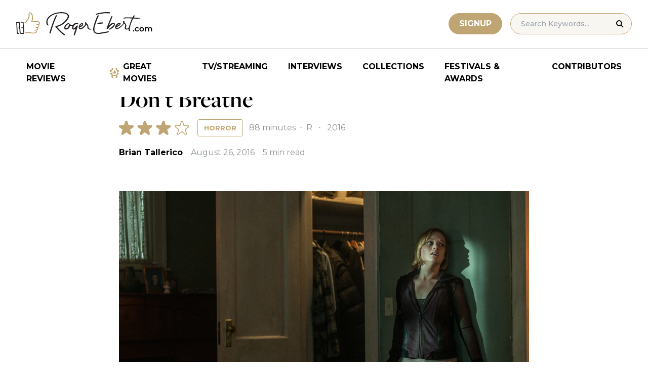

--- FILE ---
content_type: text/html; charset=UTF-8
request_url: https://www.rogerebert.com/reviews/dont-breathe-2016
body_size: 17606
content:
<!doctype html>
<html lang="en-US" prefix="og: https://ogp.me/ns#">
<head>
	<meta charset="UTF-8">
	<meta name="viewport" content="width=device-width, initial-scale=1, shrink-to-fit=no">

	
	<link rel="preconnect" href="https://fonts.googleapis.com">
	<link rel="preconnect" href="https://fonts.gstatic.com" crossorigin>
	<link rel="preconnect" href="https://use.typekit.net" crossorigin>
	<link rel="preconnect" href="https://p.typekit.net" crossorigin>
	<link href="https://fonts.googleapis.com/css2?family=Montserrat:ital,wght@0,100..900;1,100..900&display=swap" rel="stylesheet">

	<link media="screen" href="https://use.typekit.net/fdo4xio.css" rel="preload" as="style" onload="this.rel='stylesheet'">
	<meta content="Roger Ebert" name="application-name">
	<meta content="#FFFFFF" name="msapplication-TileColor">

		<!-- Google Tag Manager -->
	<script>(function(w,d,s,l,i){w[l]=w[l]||[];w[l].push({'gtm.start':
	new Date().getTime(),event:'gtm.js'});var f=d.getElementsByTagName(s)[0],
	j=d.createElement(s),dl=l!='dataLayer'?'&l='+l:'';j.async=true;j.src=
	'https://www.googletagmanager.com/gtm.js?id='+i+dl;f.parentNode.insertBefore(j,f);
	})(window,document,'script','dataLayer','GTM-T9HKKFWR');</script>
	<!-- End Google Tag Manager -->
	
		<!-- Advally Ads Custom Configuration -->
	<script type="text/javascript">document.pageTypeLabel="single-review";</script>

		<style>img:is([sizes="auto" i], [sizes^="auto," i]) { contain-intrinsic-size: 3000px 1500px }</style>
	
<!-- Social Warfare v4.5.6 https://warfareplugins.com - BEGINNING OF OUTPUT -->
<style>
	@font-face {
		font-family: "sw-icon-font";
		src:url("https://www.rogerebert.com/wp-content/plugins/social-warfare/assets/fonts/sw-icon-font.eot?ver=4.5.6");
		src:url("https://www.rogerebert.com/wp-content/plugins/social-warfare/assets/fonts/sw-icon-font.eot?ver=4.5.6#iefix") format("embedded-opentype"),
		url("https://www.rogerebert.com/wp-content/plugins/social-warfare/assets/fonts/sw-icon-font.woff?ver=4.5.6") format("woff"),
		url("https://www.rogerebert.com/wp-content/plugins/social-warfare/assets/fonts/sw-icon-font.ttf?ver=4.5.6") format("truetype"),
		url("https://www.rogerebert.com/wp-content/plugins/social-warfare/assets/fonts/sw-icon-font.svg?ver=4.5.6#1445203416") format("svg");
		font-weight: normal;
		font-style: normal;
		font-display:block;
	}
</style>
<!-- Social Warfare v4.5.6 https://warfareplugins.com - END OF OUTPUT -->


<!-- Search Engine Optimization by Rank Math - https://rankmath.com/ -->
<title>Don&#8217;t Breathe movie review (2016) | Roger Ebert</title>
<meta name="description" content="Don’t Breathe gets a little less interesting as it proceeds to its inevitable conclusion, but it works so well up to that point that your heart will likely be beating too fast to care."/>
<meta name="robots" content="follow, index, max-snippet:-1, max-video-preview:-1, max-image-preview:large"/>
<link rel="canonical" href="https://www.rogerebert.com/reviews/dont-breathe-2016" />
<meta property="og:locale" content="en_US" />
<meta property="og:type" content="article" />
<meta property="og:title" content="Don&#8217;t Breathe movie review (2016) | Roger Ebert" />
<meta property="og:description" content="Don’t Breathe gets a little less interesting as it proceeds to its inevitable conclusion, but it works so well up to that point that your heart will likely be beating too fast to care." />
<meta property="og:url" content="https://www.rogerebert.com/reviews/dont-breathe-2016" />
<meta property="og:site_name" content="Roger Ebert" />
<meta property="article:publisher" content="https://www.facebook.com/RogerEbert/" />
<meta property="article:section" content="Reviews" />
<meta property="fb:app_id" content="966242223397117" />
<meta property="og:image" content="https://www.rogerebert.com/wp-content/uploads/2024/07/Dont-Breathe.jpg" />
<meta property="og:image:secure_url" content="https://www.rogerebert.com/wp-content/uploads/2024/07/Dont-Breathe.jpg" />
<meta property="og:image:width" content="1200" />
<meta property="og:image:height" content="500" />
<meta property="og:image:alt" content="Don&#8217;t Breathe" />
<meta property="og:image:type" content="image/jpeg" />
<meta name="twitter:card" content="summary_large_image" />
<meta name="twitter:title" content="Don&#8217;t Breathe movie review (2016) | Roger Ebert" />
<meta name="twitter:description" content="Don’t Breathe gets a little less interesting as it proceeds to its inevitable conclusion, but it works so well up to that point that your heart will likely be beating too fast to care." />
<meta name="twitter:site" content="@ebertchicago" />
<meta name="twitter:creator" content="@ebertchicago" />
<meta name="twitter:image" content="https://www.rogerebert.com/wp-content/uploads/2024/07/Dont-Breathe.jpg" />
<script type="application/ld+json" class="rank-math-schema">{"@context":"https://schema.org","@graph":[{"@type":"BreadcrumbList","@id":"https://www.rogerebert.com/reviews/dont-breathe-2016#breadcrumb","itemListElement":[{"@type":"ListItem","position":"1","item":{"@id":"https://www.rogerebert.com/reviews","name":"Reviews"}},{"@type":"ListItem","position":"2","item":{"@id":"https://www.rogerebert.com/reviews/dont-breathe-2016","name":"Don&#8217;t Breathe"}}]}]}</script>
<!-- /Rank Math WordPress SEO plugin -->

<link rel='dns-prefetch' href='//widget.justwatch.com' />
<!-- www.rogerebert.com is managing ads with Advanced Ads 2.0.14 – https://wpadvancedads.com/ --><script id="roger-ready">
			window.advanced_ads_ready=function(e,a){a=a||"complete";var d=function(e){return"interactive"===a?"loading"!==e:"complete"===e};d(document.readyState)?e():document.addEventListener("readystatechange",(function(a){d(a.target.readyState)&&e()}),{once:"interactive"===a})},window.advanced_ads_ready_queue=window.advanced_ads_ready_queue||[];		</script>
		<link rel='stylesheet' id='social-warfare-block-css-css' href='https://www.rogerebert.com/wp-content/plugins/social-warfare/assets/js/post-editor/dist/blocks.style.build.css?ver=6.8.2' type='text/css' media='all' />
<style id='classic-theme-styles-inline-css' type='text/css'>
/*! This file is auto-generated */
.wp-block-button__link{color:#fff;background-color:#32373c;border-radius:9999px;box-shadow:none;text-decoration:none;padding:calc(.667em + 2px) calc(1.333em + 2px);font-size:1.125em}.wp-block-file__button{background:#32373c;color:#fff;text-decoration:none}
</style>
<style id='global-styles-inline-css' type='text/css'>
:root{--wp--preset--aspect-ratio--square: 1;--wp--preset--aspect-ratio--4-3: 4/3;--wp--preset--aspect-ratio--3-4: 3/4;--wp--preset--aspect-ratio--3-2: 3/2;--wp--preset--aspect-ratio--2-3: 2/3;--wp--preset--aspect-ratio--16-9: 16/9;--wp--preset--aspect-ratio--9-16: 9/16;--wp--preset--color--black: #000000;--wp--preset--color--cyan-bluish-gray: #abb8c3;--wp--preset--color--white: #ffffff;--wp--preset--color--pale-pink: #f78da7;--wp--preset--color--vivid-red: #cf2e2e;--wp--preset--color--luminous-vivid-orange: #ff6900;--wp--preset--color--luminous-vivid-amber: #fcb900;--wp--preset--color--light-green-cyan: #7bdcb5;--wp--preset--color--vivid-green-cyan: #00d084;--wp--preset--color--pale-cyan-blue: #8ed1fc;--wp--preset--color--vivid-cyan-blue: #0693e3;--wp--preset--color--vivid-purple: #9b51e0;--wp--preset--color--primary-light: #F8F6F1;--wp--preset--color--primary-grey: #CCCCCC;--wp--preset--color--primary-gold: #C0A574;--wp--preset--color--secondary-bronze: #945B48;--wp--preset--gradient--vivid-cyan-blue-to-vivid-purple: linear-gradient(135deg,rgba(6,147,227,1) 0%,rgb(155,81,224) 100%);--wp--preset--gradient--light-green-cyan-to-vivid-green-cyan: linear-gradient(135deg,rgb(122,220,180) 0%,rgb(0,208,130) 100%);--wp--preset--gradient--luminous-vivid-amber-to-luminous-vivid-orange: linear-gradient(135deg,rgba(252,185,0,1) 0%,rgba(255,105,0,1) 100%);--wp--preset--gradient--luminous-vivid-orange-to-vivid-red: linear-gradient(135deg,rgba(255,105,0,1) 0%,rgb(207,46,46) 100%);--wp--preset--gradient--very-light-gray-to-cyan-bluish-gray: linear-gradient(135deg,rgb(238,238,238) 0%,rgb(169,184,195) 100%);--wp--preset--gradient--cool-to-warm-spectrum: linear-gradient(135deg,rgb(74,234,220) 0%,rgb(151,120,209) 20%,rgb(207,42,186) 40%,rgb(238,44,130) 60%,rgb(251,105,98) 80%,rgb(254,248,76) 100%);--wp--preset--gradient--blush-light-purple: linear-gradient(135deg,rgb(255,206,236) 0%,rgb(152,150,240) 100%);--wp--preset--gradient--blush-bordeaux: linear-gradient(135deg,rgb(254,205,165) 0%,rgb(254,45,45) 50%,rgb(107,0,62) 100%);--wp--preset--gradient--luminous-dusk: linear-gradient(135deg,rgb(255,203,112) 0%,rgb(199,81,192) 50%,rgb(65,88,208) 100%);--wp--preset--gradient--pale-ocean: linear-gradient(135deg,rgb(255,245,203) 0%,rgb(182,227,212) 50%,rgb(51,167,181) 100%);--wp--preset--gradient--electric-grass: linear-gradient(135deg,rgb(202,248,128) 0%,rgb(113,206,126) 100%);--wp--preset--gradient--midnight: linear-gradient(135deg,rgb(2,3,129) 0%,rgb(40,116,252) 100%);--wp--preset--font-size--small: 16px;--wp--preset--font-size--medium: 20px;--wp--preset--font-size--large: 30px;--wp--preset--font-size--x-large: 44px;--wp--preset--spacing--20: 0.44rem;--wp--preset--spacing--30: 0.67rem;--wp--preset--spacing--40: 1rem;--wp--preset--spacing--50: 1.5rem;--wp--preset--spacing--60: 2.25rem;--wp--preset--spacing--70: 3.38rem;--wp--preset--spacing--80: 5.06rem;--wp--preset--shadow--natural: 6px 6px 9px rgba(0, 0, 0, 0.2);--wp--preset--shadow--deep: 12px 12px 50px rgba(0, 0, 0, 0.4);--wp--preset--shadow--sharp: 6px 6px 0px rgba(0, 0, 0, 0.2);--wp--preset--shadow--outlined: 6px 6px 0px -3px rgba(255, 255, 255, 1), 6px 6px rgba(0, 0, 0, 1);--wp--preset--shadow--crisp: 6px 6px 0px rgba(0, 0, 0, 1);}:where(.is-layout-flex){gap: 0.5em;}:where(.is-layout-grid){gap: 0.5em;}body .is-layout-flex{display: flex;}.is-layout-flex{flex-wrap: wrap;align-items: center;}.is-layout-flex > :is(*, div){margin: 0;}body .is-layout-grid{display: grid;}.is-layout-grid > :is(*, div){margin: 0;}:where(.wp-block-columns.is-layout-flex){gap: 2em;}:where(.wp-block-columns.is-layout-grid){gap: 2em;}:where(.wp-block-post-template.is-layout-flex){gap: 1.25em;}:where(.wp-block-post-template.is-layout-grid){gap: 1.25em;}.has-black-color{color: var(--wp--preset--color--black) !important;}.has-cyan-bluish-gray-color{color: var(--wp--preset--color--cyan-bluish-gray) !important;}.has-white-color{color: var(--wp--preset--color--white) !important;}.has-pale-pink-color{color: var(--wp--preset--color--pale-pink) !important;}.has-vivid-red-color{color: var(--wp--preset--color--vivid-red) !important;}.has-luminous-vivid-orange-color{color: var(--wp--preset--color--luminous-vivid-orange) !important;}.has-luminous-vivid-amber-color{color: var(--wp--preset--color--luminous-vivid-amber) !important;}.has-light-green-cyan-color{color: var(--wp--preset--color--light-green-cyan) !important;}.has-vivid-green-cyan-color{color: var(--wp--preset--color--vivid-green-cyan) !important;}.has-pale-cyan-blue-color{color: var(--wp--preset--color--pale-cyan-blue) !important;}.has-vivid-cyan-blue-color{color: var(--wp--preset--color--vivid-cyan-blue) !important;}.has-vivid-purple-color{color: var(--wp--preset--color--vivid-purple) !important;}.has-black-background-color{background-color: var(--wp--preset--color--black) !important;}.has-cyan-bluish-gray-background-color{background-color: var(--wp--preset--color--cyan-bluish-gray) !important;}.has-white-background-color{background-color: var(--wp--preset--color--white) !important;}.has-pale-pink-background-color{background-color: var(--wp--preset--color--pale-pink) !important;}.has-vivid-red-background-color{background-color: var(--wp--preset--color--vivid-red) !important;}.has-luminous-vivid-orange-background-color{background-color: var(--wp--preset--color--luminous-vivid-orange) !important;}.has-luminous-vivid-amber-background-color{background-color: var(--wp--preset--color--luminous-vivid-amber) !important;}.has-light-green-cyan-background-color{background-color: var(--wp--preset--color--light-green-cyan) !important;}.has-vivid-green-cyan-background-color{background-color: var(--wp--preset--color--vivid-green-cyan) !important;}.has-pale-cyan-blue-background-color{background-color: var(--wp--preset--color--pale-cyan-blue) !important;}.has-vivid-cyan-blue-background-color{background-color: var(--wp--preset--color--vivid-cyan-blue) !important;}.has-vivid-purple-background-color{background-color: var(--wp--preset--color--vivid-purple) !important;}.has-black-border-color{border-color: var(--wp--preset--color--black) !important;}.has-cyan-bluish-gray-border-color{border-color: var(--wp--preset--color--cyan-bluish-gray) !important;}.has-white-border-color{border-color: var(--wp--preset--color--white) !important;}.has-pale-pink-border-color{border-color: var(--wp--preset--color--pale-pink) !important;}.has-vivid-red-border-color{border-color: var(--wp--preset--color--vivid-red) !important;}.has-luminous-vivid-orange-border-color{border-color: var(--wp--preset--color--luminous-vivid-orange) !important;}.has-luminous-vivid-amber-border-color{border-color: var(--wp--preset--color--luminous-vivid-amber) !important;}.has-light-green-cyan-border-color{border-color: var(--wp--preset--color--light-green-cyan) !important;}.has-vivid-green-cyan-border-color{border-color: var(--wp--preset--color--vivid-green-cyan) !important;}.has-pale-cyan-blue-border-color{border-color: var(--wp--preset--color--pale-cyan-blue) !important;}.has-vivid-cyan-blue-border-color{border-color: var(--wp--preset--color--vivid-cyan-blue) !important;}.has-vivid-purple-border-color{border-color: var(--wp--preset--color--vivid-purple) !important;}.has-vivid-cyan-blue-to-vivid-purple-gradient-background{background: var(--wp--preset--gradient--vivid-cyan-blue-to-vivid-purple) !important;}.has-light-green-cyan-to-vivid-green-cyan-gradient-background{background: var(--wp--preset--gradient--light-green-cyan-to-vivid-green-cyan) !important;}.has-luminous-vivid-amber-to-luminous-vivid-orange-gradient-background{background: var(--wp--preset--gradient--luminous-vivid-amber-to-luminous-vivid-orange) !important;}.has-luminous-vivid-orange-to-vivid-red-gradient-background{background: var(--wp--preset--gradient--luminous-vivid-orange-to-vivid-red) !important;}.has-very-light-gray-to-cyan-bluish-gray-gradient-background{background: var(--wp--preset--gradient--very-light-gray-to-cyan-bluish-gray) !important;}.has-cool-to-warm-spectrum-gradient-background{background: var(--wp--preset--gradient--cool-to-warm-spectrum) !important;}.has-blush-light-purple-gradient-background{background: var(--wp--preset--gradient--blush-light-purple) !important;}.has-blush-bordeaux-gradient-background{background: var(--wp--preset--gradient--blush-bordeaux) !important;}.has-luminous-dusk-gradient-background{background: var(--wp--preset--gradient--luminous-dusk) !important;}.has-pale-ocean-gradient-background{background: var(--wp--preset--gradient--pale-ocean) !important;}.has-electric-grass-gradient-background{background: var(--wp--preset--gradient--electric-grass) !important;}.has-midnight-gradient-background{background: var(--wp--preset--gradient--midnight) !important;}.has-small-font-size{font-size: var(--wp--preset--font-size--small) !important;}.has-medium-font-size{font-size: var(--wp--preset--font-size--medium) !important;}.has-large-font-size{font-size: var(--wp--preset--font-size--large) !important;}.has-x-large-font-size{font-size: var(--wp--preset--font-size--x-large) !important;}
:where(.wp-block-post-template.is-layout-flex){gap: 1.25em;}:where(.wp-block-post-template.is-layout-grid){gap: 1.25em;}
:where(.wp-block-columns.is-layout-flex){gap: 2em;}:where(.wp-block-columns.is-layout-grid){gap: 2em;}
:root :where(.wp-block-pullquote){font-size: 1.5em;line-height: 1.6;}
</style>
<style id='dominant-color-styles-inline-css' type='text/css'>
img[data-dominant-color]:not(.has-transparency) { background-color: var(--dominant-color); }
</style>
<link rel='stylesheet' id='main-css-css' href='https://www.rogerebert.com/wp-content/themes/roger-ebert/dist/css/main.min.css?ver=1764731873' type='text/css' media='' />
<link rel='stylesheet' id='social_warfare-css' href='https://www.rogerebert.com/wp-content/plugins/social-warfare/assets/css/style.min.css?ver=4.5.6' type='text/css' media='all' />
<script type="text/javascript" src="https://www.rogerebert.com/wp-includes/js/jquery/jquery.min.js?ver=latest" id="jquery-js"></script>
<script type="text/javascript" src="https://www.rogerebert.com/wp-content/mu-plugins/roger-ebert/template/custom-facets/custom-facet.js?ver=1764731852" id="custom-facet-js-js"></script>
<script type="text/javascript" id="advanced-ads-advanced-js-js-extra">
/* <![CDATA[ */
var advads_options = {"blog_id":"1","privacy":{"enabled":false,"state":"not_needed"}};
/* ]]> */
</script>
<script type="text/javascript" src="https://www.rogerebert.com/wp-content/plugins/advanced-ads/public/assets/js/advanced.min.js?ver=2.0.14" id="advanced-ads-advanced-js-js"></script>
<script type="text/javascript" id="advanced_ads_pro/visitor_conditions-js-extra">
/* <![CDATA[ */
var advanced_ads_pro_visitor_conditions = {"referrer_cookie_name":"advanced_ads_pro_visitor_referrer","referrer_exdays":"365","page_impr_cookie_name":"advanced_ads_page_impressions","page_impr_exdays":"3650"};
/* ]]> */
</script>
<script type="text/javascript" src="https://www.rogerebert.com/wp-content/plugins/advanced-ads-pro/modules/advanced-visitor-conditions/inc/conditions.min.js?ver=3.0.4" id="advanced_ads_pro/visitor_conditions-js"></script>
<link rel='shortlink' href='https://www.rogerebert.com/?p=72252' />
<meta name="generator" content="dominant-color-images 1.2.0">
<meta name="generator" content="performance-lab 4.0.0; plugins: dominant-color-images, speculation-rules, webp-uploads">
<meta name="generator" content="webp-uploads 2.6.0">
<script type="text/javascript">
		var advadsCfpQueue = [];
		var advadsCfpAd = function( adID ){
			if ( 'undefined' == typeof advadsProCfp ) { advadsCfpQueue.push( adID ) } else { advadsProCfp.addElement( adID ) }
		};
		</script>
				
    <script type="application/ld+json">
    {
      "@context": "https://schema.org",
      "@graph": [
        {
          "@type": "Review",
          "url": "https://www.rogerebert.com/reviews/dont-breathe-2016",
          "name": "Don&#039;t Breathe",
          "description": "&lt;p&gt;Don’t Breathe gets a little less interesting as it proceeds to its inevitable conclusion, but it works so well up to that point that your heart will likely be beating too fast to care.&lt;br&gt;&lt;/p&gt;
",
          "itemReviewed": {
            "@type": "Movie",
            "name": "Don&#039;t Breathe",
            "image": {
              "@type": "ImageObject",
              "representativeOfPage": true,
              "url": "https://www.rogerebert.com/wp-content/uploads/2024/08/Dont-Breathe-jpg.webp",
              "width": "509",
              "height": "755"
            },
            "duration": "PT88M",
            "dateCreated": "2016-08-26",
            "actor": [{"@type":"Person","name":"Jane Levy"},{"@type":"Person","name":"Daniel Zovatto"},{"@type":"Person","name":"Dylan Minnette"},{"@type":"Person","name":"Stephen Lang"}],
            "director": {"@type":"Person","name":"Fede Alvarez"},
            "productionCompany": { "@type": "Organization", "name": "" }
          },
          "author": {
            "@type": "Person",
            "name": "Brian Tallerico",
            "sameAs": "https://www.rogerebert.com/contributors/brian-tallerico"
          },
          "publisher": {
            "@type": "Organization",
            "name": "Roger Ebert",
            "sameAs": "https://www.rogerebert.com"
          },
          "datePublished": "2016-08-26",
		  "inLanguage": "English, Français", 
		  "reviewBody": "At its best, Fede Alvarez\u2019s \u201cDon\u2019t Breathe\u201d is a tight, confined thriller\u2014the kind of morality play that toys with audience loyalty and works to convey its protagonists' predicament by making us feel claustrophobic right alongside them. For long passages, the movie plays out in real time, and Alvarez and his team have a remarkable sense of film geography, established in a beautiful unbroken shot that defines the space for this largely one-setting exercise in terror. Alvarez was also wise to reunite with \u201cEvil Dead\u201d star Jane Levy, an actress who can do a lot with very little in terms of character development and is remarkably fearless physically, and even wiser to cast Stephen Lang, a fantastic character actor for decades who has been given one of his most memorable roles here. Like a lot of films of this breed, \u201cDon\u2019t Breathe\u201d gets a little less interesting as it proceeds to its inevitable conclusion, replacing tension with shock value, but it works so well up to that point that your heart will likely be beating too fast to care. Rocky (Levy), her boyfriend Money (Daniel Zovatto) and wishes-he-was-boyfriend Alex (Dylan Minnette) rob houses in the wealthy suburbs of Detroit. Alex\u2019s dad manages a security company and therefore has access to keys that allow for a lot less \u201cbreaking\u201d in breaking &amp; entering. Rocky has a horrible mother and a baby sister that she\u2019ll do anything to get out of their dysfunctional and dangerous home. Tired of quickie jobs that net a few nice watches and some jewelry, Money stumbles on a possible crime that would truly change their lives. Deep in the desolate, rundown heart of Detroit\u2014on one of many blocks with no neighbors and few active utilities\u2014lives a blind man (Lang). A few years earlier, his daughter was killed in a car accident and he received a massive cash settlement that Money believes is in a safe in the house. Rocky, Money and Alex will just go in and take it. He\u2019s a blind veteran who lives alone. How hard could it be? The men of \u201cDon\u2019t Breathe\u201d are given almost no defining character traits whatsoever, and that\u2019s to the film\u2019s detriment. You can feel Alvarez rushing to get to the centerpiece when he could have taken a beat or two to give us a reason to care about Money and Alex beyond the former being a tough guy and the latter being the nice one. Rocky\/Levy fares a little better, as the actress imbues a few very short scenes with a palpable dose of urgency. She doesn\u2019t rob for profit or need; she is stealing money that\u2019s just sitting in a safe to save her life and that of her sister. She\u2019ll get the cash, they\u2019ll all flee Detroit to California, and everyone will live happily ever after. The complex morality of Rocky\u2019s dilemma is one of the most interesting narrative elements of \u201cDon\u2019t Breathe.\u201d In theory, we shouldn\u2019t be rooting for a young lady to steal money from a blind man, but we do. And that moral complexity takes a sharp turn when things go wrong in the main event of \u201cDon\u2019t Breathe.\u201d Without spoiling nearly as much as the previews do, let\u2019s just say that these three low-level criminals vastly underestimate both the current situation in their target\u2019s home and its resident\u2019s certain set of skills. The MVP of this midsection is arguably cinematographer Pedro Luque, who works with Alvarez to very clearly define the blueprint of the house and where our characters are within it. Unlike a lot of modern horror, which uses quick cuts and shaky camerawork to induce fear, Alvarez and Luque understand that we\u2019ll relate to the predicament of \u201cDon\u2019t Breathe\u201d the more clearly we can define what\u2019s going on. As Lang and Levy play a game of cat and mouse through this maze, it\u2019s best to know where the walls are. And, of course, it\u2019s more effective when Alvarez and company pull those walls away in a basement that feels like a neverending series of shelves, replicating the protagonist\u2019s confusion and fear. There\u2019s a significant twist in \u201cDon\u2019t Breathe\u201d (again, don\u2019t watch the previews) that produces shock value (and allows for even more disturbing material later on) but it almost feels like a misstep in that it pushes Lang\u2019s character towards a definitive villain role. I like the idea of a battle of wills\u2014in a home within an abandoned neighborhood\u2014between characters that occupy grayer areas in terms of morality. There are also a few plot turns in the final act that require more suspension of disbelief.&nbsp;At the heart of the film, as young people who made a very bad decision try to survive long enough to get out of a house that has turned into a fortress, \u201cDon\u2019t Breathe\u201d is tense and even relatable. There are millions of young people, especially in Detroit, trying to escape their bad decisions. \u201cDon\u2019t Breathe\u201d becomes a battle of wills between two people who have done very bad things but justified their actions to themselves. The talented Levy and Lang allow us to understand their characters' polarizing choices, and place us&nbsp;right there in the house\u2014with the petty criminal and the man with the dark&nbsp;secret, holding our breath.&nbsp;",
          "reviewRating": {
            "@type": "Rating",
            "ratingValue": 3,
            "bestRating": 4,
            "worstRating": 0
          }
        }
      ]
    }
    </script>
    <meta name="generator" content="speculation-rules 1.6.0">
<script async src="https://securepubads.g.doubleclick.net/tag/js/gpt.js"></script>

<script type="text/javascript" id="AdvallyRules" src="https://cdn.adligature.com/rogerebert.com/prod/rules.js" async defer></script>
<link rel="stylesheet" type="text/css" id="AdvallyStyles" href="https://cdn.adligature.com/rogerebert.com/prod/rules.css"></link>

<script type="text/javascript">
// Handle LazyLoaded content including ads
document.addEventListener('facetwp-loaded', function(e) {
	advally.scanNew(); 
});
	
// Set custom targeting for page
var advally = advally || {};
advally.cmd = advally.cmd || [];
advally.cmd.push(function() {
  advally.Page.setTargeting('wp-page', document.pageTypeLabel);
});
</script>
<link rel="icon" href="https://www.rogerebert.com/wp-content/uploads/2024/07/cropped-favicon-196x196-1-32x32.png" sizes="32x32" />
<link rel="icon" href="https://www.rogerebert.com/wp-content/uploads/2024/07/cropped-favicon-196x196-1-192x192.png" sizes="192x192" />
<link rel="apple-touch-icon" href="https://www.rogerebert.com/wp-content/uploads/2024/07/cropped-favicon-196x196-1-180x180.png" />
<meta name="msapplication-TileImage" content="https://www.rogerebert.com/wp-content/uploads/2024/07/cropped-favicon-196x196-1-270x270.png" />
</head>

<body class="wp-singular review-template-default single single-review postid-72252 wp-theme-roger-ebert no-sidebar">
<!-- Google Tag Manager (noscript) -->
<noscript><iframe src="https://www.googletagmanager.com/ns.html?id=GTM-T9HKKFWR"
height="0" width="0" style="display:none;visibility:hidden"></iframe></noscript>
<!-- End Google Tag Manager (noscript) -->
<div id="page" class="site">

	<header id="masthead" class="site-header fixed w-full bg-white top-0 left-0 right-0 menu-top z-50">
		<div class="border-b border-[#cccccc] border-solid max-w-full w-full">
			<div class="max-w-[1440px] m-auto flex p-6 sm:px-8 justify-between items-center">
				<a href="https://www.rogerebert.com" rel="home" class="w-[200px] sm:w-[270px]" aria-label="Roger Ebert homepage">
					<img width="270" height="47" fetchpriority="high" src="https://www.rogerebert.com/wp-content/themes/roger-ebert/source/images/roger-ebert-logo.svg" alt="Roger Ebert Logo">
				</a>
				<a href="/search" class="ml-auto mr-0 sm:mr-5 block lg:hidden" aria-label="Site search">
					<img width="21" height="21" fetchpriority="high" src="https://www.rogerebert.com/wp-content/themes/roger-ebert/source/images/search-thin.svg" alt="Search Icon">
				</a>
								<a href="/prime" class="gold-button lg:ml-auto mr-2 lg:mr-4 hidden sm:block">
					Signup
				</a>
								<form action="/search" method="get" accept-charset="UTF-8" class="relative hidden lg:block">
	<label for="search" class="sr-only">Search in https://www.rogerebert.com</label>
	<input type="text" placeholder="Search Keywords..." name="q" id="search" class="px-5 bg-primary-light text-sm py-2.5 border border-primary-gold montserrat-500 rounded-full text-base" value="" />
	<input type="image" class="absolute right-4 top-3.5" alt="Search" src="https://www.rogerebert.com/wp-content/themes/roger-ebert/source/images/search-icon.svg" />
</form>
				<div class="mobile-menu overflow-hidden visible w-10 relative h-5 flex items-center justify-end cursor-pointer xl:invisible xl:w-0">
					<span></span>
				</div>
			</div>
		</div>

		<nav id="site-navigation" class="main-navigation fixed bg-white w-full left-0 right-0 top-24 m-auto flex px-2 xl:px-8 py-4 justify-center items-center invisible opacity-0 bottom-0 right-2/4  top-[84px] sm:top-[96px] xl:absolue xl:bottom-auto xl:right-auto xl:visible xl:opacity-100">
			<div class="menu-primary-menu-container"><ul id="primary-menu" class="menu"><li id="menu-item-214879" class="menu-item menu-item-type-custom menu-item-object-custom menu-item-214879"><a href="/reviews">Movie Reviews</a></li>
<li id="menu-item-214880" class="great-movies menu-item menu-item-type-custom menu-item-object-custom menu-item-214880"><a href="/great-movies">Great Movies</a></li>
<li id="menu-item-214881" class="menu-item menu-item-type-custom menu-item-object-custom menu-item-214881"><a href="/streaming">TV/Streaming</a></li>
<li id="menu-item-214882" class="menu-item menu-item-type-custom menu-item-object-custom menu-item-214882"><a href="/interviews">Interviews</a></li>
<li id="menu-item-214883" class="menu-item menu-item-type-custom menu-item-object-custom menu-item-214883"><a href="/collections">Collections</a></li>
<li id="menu-item-214884" class="menu-item menu-item-type-custom menu-item-object-custom menu-item-214884"><a href="/festivals-and-awards">Festivals &#038; Awards</a></li>
<li id="menu-item-214885" class="menu-item menu-item-type-custom menu-item-object-custom menu-item-214885"><a href="/contributors">Contributors</a></li>
</ul></div>		</nav>

	</header>

	<div id="content" class="site-content">
		<div class="row">

		
		<!-- Advally Ad -->
		<div class="roger-top-leaderboard" id="roger-1163413442"><div class="AdvallyContainer"><div class="AdvallyTag v2 HeaderLeaderboard"></div></div></div>
<div id="primary" class="content-area col-8">
	<main id="main" class="site-main">
		<header class="page-header m-auto max-w-[1440px] px-6 sm:px-8 flex flex-col justify-center md:grid md:grid-cols-12">
			<div class="pt-8 pb-6 xl:pt-12 sm:pt-12 sm:pb-9 xl:pb-14 col-start-1 col-end-13 lg:col-start-3 lg:col-end-11">
				<nav aria-label="breadcrumbs" class="rank-math-breadcrumb"><p><a href="https://www.rogerebert.com/reviews">Reviews</a></p></nav><h1 class="page-title mt-2 text-4xl sm:text-5xl sm:mt-3">Don&#8217;t Breathe</h1>				<div class="flex items-center justify-start mt-3 sm:mt-4 mb-2 flex-wrap">
					<div class="flex justify-start items-center mr-3 sm:mr-4">
	<div class="star-box">
		<img src="https://www.rogerebert.com/wp-content/themes/roger-ebert/source/images/stars-fill.svg" alt="star rating" class="h-7 filled star30">
		<img height="28" width="139" src="https://www.rogerebert.com/wp-content/themes/roger-ebert/source/images/stars.svg" alt="star rating" class="h-7">
	</div>
</div>
					<a href="https://www.rogerebert.com/genre/horror" class="px-2 sm:px-3 text-xs montserrat-700 py-[4px] sm:py-2 border border-primary-gold rounded text-primary-gold sm:text-[13px] uppercase transition-colors hover:bg-primary-gold hover:text-white">Horror</a><div class="ml-2 sm:ml-3 text-meta-grey text-xs sm:text-base sm:w-auto font-heading-sans">						88 minutes
												<span class="mx-1 sm:x-2"> ‧ </span>R												<span class="mx-1 sm:mx-2"> ‧ </span>2016						</div>				</div>
				<div class="flex items-center mt-3 sm:mt-5 flex-wrap text-sm sm:text-base">
					<div class="flex items-center mb-3 sm:mb-0 mr-4 w-full sm:w-auto text-black font-bold font-heading-sans">
						<a href="https://www.rogerebert.com/contributors/brian-tallerico">Brian Tallerico</a>					</div>
					<div class="font-heading-sans text-meta-grey">
						August 26, 2016					</div>
					<div class="font-heading-sans text-meta-grey ml-4">
						5 min read					</div>
									</div>
			</div>
		</header>
		<section class="m-auto max-w-[1440px] px-6 sm:px-8 flex flex-col justify-center md:grid md:grid-cols-12">
			<div class="col-start-1 col-end-13 lg:col-start-3 lg:col-end-11">
				<div class="mt-2 mb-6 md:mb-12 lg:mb-20">
					<div class="mb-4"><img width="1200" height="500" src="https://www.rogerebert.com/wp-content/uploads/2024/07/Dont-Breathe.jpg" class="attachment-large size-large wp-post-image" alt="" decoding="async" fetchpriority="high" srcset="https://www.rogerebert.com/wp-content/uploads/2024/07/Dont-Breathe.jpg 1200w, https://www.rogerebert.com/wp-content/uploads/2024/07/Dont-Breathe-768x320.jpg 768w" sizes="(max-width: 1200px) 100vw, 1200px" /></div>					
<article id="post-72252" class="post-72252 review type-review status-publish has-post-thumbnail hentry category-reviews">
	<div class="entry-content text-lg sm:text-xl leading-7 sm:leading-8 mb-7 sm:mb-9">
				</p>
<div class="roger-review-inline-1-2" style="float: left;" id="roger-2702469621"><!--
<div id="ReviewInlineVideo" style="max-width: 600px; justify-content: center; display: flex; margin: 0px auto;"></div>
-->
<div id="ReviewInlineVideoContainer" style="justify-content: center; display: flex; aspect-ratio: 16/9.5; ">
	<div id="ReviewInlineVideo" style="width: 100%;">
		
	</div>
</div>
<style>
	#ReviewInlineVideoContainer {
		width: 380px;
		margin: 0 20px 10px 0; 
	}
	@media (max-width: 680px) {
		.roger-post-inline-1 {
			float: none !important;
		}
		#PostInlineVideoContainer {
			width: 100%;
			margin-left: auto; 
			margin-right: auto; 
		}
	}

</style></div><p>At its best, <a href="/cast-and-crew/fede-alvarez">Fede Alvarez</a>’s “Don’t Breathe” is a tight, 
confined thriller—the kind of morality play that toys with audience loyalty 
and works to convey its protagonists&#8217; predicament by making us feel claustrophobic right alongside them. For long passages, the movie plays 
out in real time, and Alvarez and his team have a remarkable sense of film 
geography, established in a beautiful unbroken shot that defines the space for 
this largely one-setting exercise in terror. Alvarez was also wise to reunite 
with “<a href="/reviews/evil-dead-2013">Evil Dead</a>” star <a href="/cast-and-crew/jane-levy">Jane Levy</a>, an actress who can do a lot with very little 
in terms of character development and is remarkably fearless physically, and 
even wiser to cast <a href="/cast-and-crew/stephen-lang">Stephen Lang</a>, a fantastic character actor for decades who 
has been given one of his most memorable roles here. Like a lot of films of 
this breed, “Don’t Breathe” gets a little less interesting as it proceeds to its 
inevitable conclusion, replacing tension with shock value, but it works so well 
up to that point that your heart will likely be beating too fast to care.</p><div class="roger-review-inline-2-2" id="roger-1632390333"><div class="AdvallyContainer"><div class="AdvallyTag v2 ContentInlineBanner"></div></div></div>
<p>Rocky (Levy), her boyfriend Money (<a href="/cast-and-crew/daniel-zovatto">Daniel Zovatto</a>) and 
wishes-he-was-boyfriend Alex (<a href="/cast-and-crew/dylan-minnette">Dylan Minnette</a>) rob houses in the wealthy suburbs 
of Detroit. Alex’s dad manages a security company and therefore has access to 
keys that allow for a lot less “breaking” in breaking &amp; entering. Rocky has 
a horrible mother and a baby sister that she’ll do anything to get out of their 
dysfunctional and dangerous home. Tired of quickie jobs that net a few nice 
watches and some jewelry, Money stumbles on a possible crime that would truly 
change their lives. Deep in the desolate, rundown heart of Detroit—on one of 
many blocks with no neighbors and few active utilities—lives a blind man (Lang). A few years earlier, his daughter 
was killed in a car accident and he received a massive cash settlement that 
Money believes is in a safe in the house. Rocky, Money and Alex will just go in and take 
it. He’s a blind veteran who lives alone. How hard could it be?</p>
<p>The men of “Don’t Breathe” are given almost no defining 
character traits whatsoever, and that’s to the film’s detriment. You can feel 
Alvarez rushing to get to the centerpiece when he could have taken a beat or 
two to give us a reason to care about Money and Alex beyond the former being a 
tough guy and the latter being the nice one. Rocky/Levy fares a little better, 
as the actress imbues a few very short scenes with a palpable dose of urgency. 
She doesn’t rob for profit or need; she is stealing money that’s just sitting 
in a safe to save her life and that of her sister. She’ll get the cash, they’ll 
all flee Detroit to California, and everyone will live happily ever after. The 
complex morality of Rocky’s dilemma is one of the most interesting narrative 
elements of “Don’t Breathe.” In theory, we shouldn’t be rooting for a young 
lady to steal money from a blind man, but we do.</p><div class="roger-review-inline-2-2" id="roger-1300191049"><div class="AdvallyContainer"><div class="AdvallyTag v2 ContentInlineBanner"></div></div></div>
<p>And that moral complexity takes a sharp turn when things go 
wrong in the main event of “Don’t Breathe.” Without spoiling nearly as much as 
the previews do, let’s just say that these three low-level criminals vastly 
underestimate both the current situation in their target’s home and its 
resident’s certain set of skills. The MVP of this midsection is arguably cinematographer 
<a href="/cast-and-crew/pedro-luque">Pedro Luque</a>, who works with Alvarez to very clearly define the blueprint of the 
house and where our characters are within it. Unlike a lot of modern horror, 
which uses quick cuts and shaky camerawork to induce fear, Alvarez and Luque 
understand that we’ll relate to the predicament of “Don’t Breathe” the more 
clearly we can define what’s going on. As Lang and 
Levy play a game of cat and mouse through this maze, it’s best to know where 
the walls are. And, of course, it’s more effective when Alvarez and company 
pull those walls away in a basement that feels like a neverending series of 
shelves, replicating the protagonist’s confusion and fear.</p>
<p>There’s a significant twist in “Don’t Breathe” (again, don’t 
watch the previews) that produces shock value (and allows for even more 
disturbing material later on) but it almost feels like a misstep in that it 
pushes Lang’s character towards a definitive villain role. I like the idea of 
a battle of wills—in a home within an abandoned neighborhood—between characters 
that occupy grayer areas in terms of morality. There are also a few plot turns in the final act that require more suspension of disbelief.&nbsp;</p><div class="roger-review-inline-2-2" id="roger-1858949807"><div class="AdvallyContainer"><div class="AdvallyTag v2 ContentInlineBanner"></div></div></div>
<p>At the heart of the film, as young people who made a 
<i>very</i> bad decision try to survive long 
enough to get out of a house that has turned into a fortress, “Don’t Breathe” 
is tense and even relatable. There are millions of young people, especially in 
Detroit, trying to escape their bad decisions. “Don’t Breathe” becomes a battle 
of wills between two people who have done very bad things but justified their 
actions to themselves. The talented Levy and Lang allow us to understand their characters&#8217; polarizing choices, and place us&nbsp;right there in the house—with the petty criminal and the man with the dark&nbsp;secret, holding our breath.&nbsp;</p>
<p></p>
<div class="swp-content-locator"></div>	</div>
</article>
<div class="flex flex-col p-4 justWatch--widget">
	<p class="advertisement--title text-lg font-heading-serif">Now streaming on:</p>
	<div data-api-key="3868a1d2cf7234d3bb44ffc5455adc18" data-id-type="tmdb" data-id="300669" data-jw-widget="" data-object-type="movie"></div>
	<div class="justWatch--poweredBy font-heading-sans text-label-grey text-sm">
		<a href="https://www.justwatch.com/" target="_blank" rel="noopener" class="flex items-center">Powered by <img alt="JustWatch" aria-label="JustWatch" height="10px" src="https://widget.justwatch.com/assets/JW_logo_black_10px.svg" class="h-[10px] ml-2" loading="lazy"></a>
	</div>
</div>
<div class="swp_social_panel swp_horizontal_panel swp_flat_fresh  swp_default_full_color swp_individual_full_color swp_other_full_color scale-100  scale-" data-min-width="1100" data-float-color="#ffffff" data-float="none" data-float-mobile="none" data-transition="slide" data-post-id="72252" ><div class="nc_tweetContainer swp_share_button swp_twitter" data-network="twitter"><a class="nc_tweet swp_share_link" rel="nofollow noreferrer noopener" target="_blank" href="https://twitter.com/intent/tweet?text=Don%27t+Breathe&url=https%3A%2F%2Fwww.rogerebert.com%2Freviews%2Fdont-breathe-2016" data-link="https://twitter.com/intent/tweet?text=Don%27t+Breathe&url=https%3A%2F%2Fwww.rogerebert.com%2Freviews%2Fdont-breathe-2016"><span class="swp_count swp_hide"><span class="iconFiller"><span class="spaceManWilly"><i class="sw swp_twitter_icon"></i><span class="swp_share">Tweet</span></span></span></span></a></div><div class="nc_tweetContainer swp_share_button swp_facebook" data-network="facebook"><a class="nc_tweet swp_share_link" rel="nofollow noreferrer noopener" target="_blank" href="https://www.facebook.com/share.php?u=https%3A%2F%2Fwww.rogerebert.com%2Freviews%2Fdont-breathe-2016" data-link="https://www.facebook.com/share.php?u=https%3A%2F%2Fwww.rogerebert.com%2Freviews%2Fdont-breathe-2016"><span class="swp_count swp_hide"><span class="iconFiller"><span class="spaceManWilly"><i class="sw swp_facebook_icon"></i><span class="swp_share">Share</span></span></span></span></a></div><div class="nc_tweetContainer swp_share_button swp_linkedin" data-network="linkedin"><a class="nc_tweet swp_share_link" rel="nofollow noreferrer noopener" target="_blank" href="https://www.linkedin.com/cws/share?url=https%3A%2F%2Fwww.rogerebert.com%2Freviews%2Fdont-breathe-2016" data-link="https://www.linkedin.com/cws/share?url=https%3A%2F%2Fwww.rogerebert.com%2Freviews%2Fdont-breathe-2016"><span class="swp_count swp_hide"><span class="iconFiller"><span class="spaceManWilly"><i class="sw swp_linkedin_icon"></i><span class="swp_share">Share</span></span></span></span></a></div><div class="nc_tweetContainer swp_share_button swp_pinterest" data-network="pinterest"><a rel="nofollow noreferrer noopener" class="nc_tweet swp_share_link noPop" href="https://pinterest.com/pin/create/button/?url=https%3A%2F%2Fwww.rogerebert.com%2Freviews%2Fdont-breathe-2016" onClick="event.preventDefault(); 
							var e=document.createElement('script');
							e.setAttribute('type','text/javascript');
							e.setAttribute('charset','UTF-8');
							e.setAttribute('src','//assets.pinterest.com/js/pinmarklet.js?r='+Math.random()*99999999);
							document.body.appendChild(e);
						" ><span class="swp_count swp_hide"><span class="iconFiller"><span class="spaceManWilly"><i class="sw swp_pinterest_icon"></i><span class="swp_share">Pin</span></span></span></span></a></div></div>			<div class="p-6 sm:p-8 bg-primary-light my-10 sm:my-12 flex flex-col sm:flex-row items-start justify-start sm:items-center gap-4 sm:gap-6" id="author-bio">
				<div class="rounded-full author-avatar w-[72px] h-[72px] overflow-hidden">
					<img width="121" height="96" src="https://www.rogerebert.com/wp-content/uploads/2024/08/Brian-Tallerico.jpg" class="h-full w-full object-cover not-transparent" alt="" loading="lazy" fetchpriority="low" decoding="async" srcset="https://www.rogerebert.com/wp-content/uploads/2024/08/Brian-Tallerico.jpg 1440w, https://www.rogerebert.com/wp-content/uploads/2024/08/Brian-Tallerico-768x610.jpg 768w, https://www.rogerebert.com/wp-content/uploads/2024/08/Brian-Tallerico-354x281.jpg 354w, https://www.rogerebert.com/wp-content/uploads/2024/08/Brian-Tallerico-227x180.jpg 227w, https://www.rogerebert.com/wp-content/uploads/2024/08/Brian-Tallerico-324x257.jpg 324w, https://www.rogerebert.com/wp-content/uploads/2024/08/Brian-Tallerico-256x203.jpg 256w" sizes="auto, (max-width: 121px) 100vw, 121px" data-has-transparency="false" data-dominant-color="9e6e5d" style="--dominant-color: #9e6e5d;" />				</div>
				<div class="text-lg flex-1">
					<h5 class="font-heading-serif text-2xl mb-1"><a href="https://www.rogerebert.com/contributors/brian-tallerico">Brian Tallerico</a></h5>
					<p>Brian Tallerico is the Managing Editor of RogerEbert.com, and also covers television, film, Blu-ray, and video games. He is also a writer for Vulture, The AV Club, The New York Times, and many more, and the President of the Chicago Film Critics Association.</p>
				</div>
			</div>
							</div>
			</div>
		</section>
		<div class="m-auto max-w-[1440px] px-2 pb-8 sm:pb-16 sm:px-2 flex flex-col justify-center md:grid md:grid-cols-12" id="content-lower">
			<div class="col-start-1 col-end-13">
				<div class="flex justify-center flex-wrap items-center">
					<div class="flex flex-col items-start credit-col">
						<h4 class="page-title mb-3 text-3xl sm:text-4xl font-heading-serif mt-0">Don&#8217;t Breathe</h4>
						<a href="https://www.rogerebert.com/genre/horror" class="px-2 sm:px-3 mb-4 text-xs montserrat-700 py-[4px] sm:py-2 border border-primary-gold rounded text-primary-gold sm:text-[13px] uppercase transition-colors hover:bg-primary-gold hover:text-white">Horror</a><div class="flex justify-start items-center mr-3 sm:mr-4">
	<div class="star-box">
		<img src="https://www.rogerebert.com/wp-content/themes/roger-ebert/source/images/stars-fill.svg" alt="star rating" class="h-7 filled star30">
		<img height="28" width="139" src="https://www.rogerebert.com/wp-content/themes/roger-ebert/source/images/stars.svg" alt="star rating" class="h-7">
	</div>
</div>
<div class="mt-4 text-label-grey font-heading-sans text-sm">							88 minutes
														<span class="mx-2"> ‧ </span>R														<span class="mx-2"> ‧ </span>2016							</div>					</div>
					<div class="credit-col">
						<div class="mt-2 sm:mt-0 mb-2 shadow-black shadow-sm sm:mb-3"><img width="509" height="755" src="https://www.rogerebert.com/wp-content/uploads/2024/08/Dont-Breathe-jpg.webp" class="attachment-medium size-medium not-transparent wp-post-image" alt="" loading="lazy" decoding="async" data-has-transparency="false" data-dominant-color="1e1412" style="--dominant-color: #1e1412;" /></div>					</div>
											<div class="credit-col">
							<h4 class="text-2xl mb-1 font-heading-serif">Cast</h4>
							<ul>
																										<li class="font-heading-sans mb-2 sm:my-2 text-sm">
										<a href="https://www.rogerebert.com/cast-and-crew/jane-levy" class="underline">Jane Levy</a>
										<span>as Rocky</span>
									</li>
																										<li class="font-heading-sans mb-2 sm:my-2 text-sm">
										<a href="https://www.rogerebert.com/cast-and-crew/daniel-zovatto" class="underline">Daniel Zovatto</a>
										<span>as Money</span>
									</li>
																										<li class="font-heading-sans mb-2 sm:my-2 text-sm">
										<a href="https://www.rogerebert.com/cast-and-crew/dylan-minnette" class="underline">Dylan Minnette</a>
										<span>as Alex</span>
									</li>
																										<li class="font-heading-sans mb-2 sm:my-2 text-sm">
										<a href="https://www.rogerebert.com/cast-and-crew/stephen-lang" class="underline">Stephen Lang</a>
										<span>as The Blind Man</span>
									</li>
															</ul>
						</div>
					
											<div class="credit-col">
							<ul>
																	<li class="mb-2 sm:mb-4">
										<h4 class="text-2xl mb-1 font-heading-serif">Editor</h4>
										<ul>
																							<li class="font-heading-sans my-2 text-sm">
													<a href="https://www.rogerebert.com/cast-and-crew/eric-l-beason" class="underline">Eric L. Beason</a>
												</li>
																							<li class="font-heading-sans my-2 text-sm">
													<a href="https://www.rogerebert.com/cast-and-crew/gardner-gould" class="underline">Gardner Gould</a>
												</li>
																							<li class="font-heading-sans my-2 text-sm">
													<a href="https://www.rogerebert.com/cast-and-crew/louise-ford" class="underline">Louise Ford</a>
												</li>
																					</ul>

									</li>
																	<li class="mb-2 sm:mb-4">
										<h4 class="text-2xl mb-1 font-heading-serif">Writer</h4>
										<ul>
																							<li class="font-heading-sans my-2 text-sm">
													<a href="https://www.rogerebert.com/cast-and-crew/fede-alvarez" class="underline">Fede Alvarez</a>
												</li>
																							<li class="font-heading-sans my-2 text-sm">
													<a href="https://www.rogerebert.com/cast-and-crew/rodo-sayagues-mendez" class="underline">Rodo Sayagues Mendez</a>
												</li>
																					</ul>

									</li>
																	<li class="mb-2 sm:mb-4">
										<h4 class="text-2xl mb-1 font-heading-serif">Director</h4>
										<ul>
																							<li class="font-heading-sans my-2 text-sm">
													<a href="https://www.rogerebert.com/cast-and-crew/fede-alvarez" class="underline">Fede Alvarez</a>
												</li>
																					</ul>

									</li>
																	<li class="mb-2 sm:mb-4">
										<h4 class="text-2xl mb-1 font-heading-serif">Cinematographer</h4>
										<ul>
																							<li class="font-heading-sans my-2 text-sm">
													<a href="https://www.rogerebert.com/cast-and-crew/pedro-luque" class="underline">Pedro Luque</a>
												</li>
																					</ul>

									</li>
																	<li class="mb-2 sm:mb-4">
										<h4 class="text-2xl mb-1 font-heading-serif">Composer</h4>
										<ul>
																							<li class="font-heading-sans my-2 text-sm">
													<a href="https://www.rogerebert.com/cast-and-crew/roque-banos" class="underline">Roque Baños</a>
												</li>
																					</ul>

									</li>
															</ul>
						</div>
									</div>
			</div>
		</div>

		<div class="border-t border-[#cccccc] border-solid pt-8 sm:pt-14 pb-0">
			<div class="m-auto max-w-[1440px] px-6 sm:px-8 flex flex-col justify-center md:grid md:grid-cols-12">
				<div class="col-start-1 col-end-13 lg:col-start-3 lg:col-end-11"">
					<h4 class="text-2xl mb-8 md:text-3xl w-full text-center font-heading-serif" id="comments-header">Leave a comment</h4>
						<div id="disqus_thread" class="mb-8"></div>
						<script>
							var DISQUS_TITLE = "Don&#8217;t Breathe";
							var DISQUS_URL = "https://www.rogerebert.com/reviews/dont-breathe-2016";
							var DISQUS_IDENTIFIER = "/reviews/dont-breathe-2016";
														var DISQUS_DISABLE_ADS = false;
													</script>
						<noscript>
							Please enable JavaScript to view the
							<a href="https://disqus.com/?ref_noscript" rel="nofollow">
								comments powered by Disqus.
							</a>
						</noscript>

									</div>
		</div>

		<div class="max-w-[1440px] ml-auto mr-auto relative flex flex-col px-6 xs:px-4">
			<hr class="wp-block-separator single-template has-alpha-channel-opacity is-style-default">
			<h4 class="text-2xl md:text-3xl w-full text-center font-heading-serif">Now playing</h4>
			<div class="w-auto pt-4 pb-2 sm:py-6 flex-1 grid-cols-1 grid xs:grid-cols-2 sm:grid-cols-3 lg:grid-cols-4">
				<article class="review-small-card now-playing-random px-0 py-4 xs:px-2 sm:p-4
hidden">
	<a href="https://www.rogerebert.com/reviews/deepfaking-sam-altman-documentary-film-review-2026" class="image-hover cursor-pointer relative rounded flex flex-col justify-end">
		<div class="w-full aspect-9/14 overflow-hidden">
			<img width="256" height="379" src="https://www.rogerebert.com/wp-content/uploads/2026/01/MV5BYWZiNmY1NDItZjJhYy00ZmNlLWIwZjQtM2ViZmYyZmE1ODkzXkEyXkFqcGc@._V1_FMjpg_UX1000_-256x379.jpg" class="w-full feature-image object-cover aspect-9/14 not-transparent wp-post-image" alt="Deepfaking Sam Altman" loading="lazy" decoding="async" srcset="https://www.rogerebert.com/wp-content/uploads/2026/01/MV5BYWZiNmY1NDItZjJhYy00ZmNlLWIwZjQtM2ViZmYyZmE1ODkzXkEyXkFqcGc@._V1_FMjpg_UX1000_-256x379.jpg 256w, https://www.rogerebert.com/wp-content/uploads/2026/01/MV5BYWZiNmY1NDItZjJhYy00ZmNlLWIwZjQtM2ViZmYyZmE1ODkzXkEyXkFqcGc@._V1_FMjpg_UX1000_-190x281.jpg 190w, https://www.rogerebert.com/wp-content/uploads/2026/01/MV5BYWZiNmY1NDItZjJhYy00ZmNlLWIwZjQtM2ViZmYyZmE1ODkzXkEyXkFqcGc@._V1_FMjpg_UX1000_-122x180.jpg 122w, https://www.rogerebert.com/wp-content/uploads/2026/01/MV5BYWZiNmY1NDItZjJhYy00ZmNlLWIwZjQtM2ViZmYyZmE1ODkzXkEyXkFqcGc@._V1_FMjpg_UX1000_-320x474.jpg 320w, https://www.rogerebert.com/wp-content/uploads/2026/01/MV5BYWZiNmY1NDItZjJhYy00ZmNlLWIwZjQtM2ViZmYyZmE1ODkzXkEyXkFqcGc@._V1_FMjpg_UX1000_-jpg.webp 519w" sizes="auto, (max-width: 256px) 100vw, 256px" data-has-transparency="false" data-dominant-color="d9dfe1" style="--dominant-color: #d9dfe1;" />		</div>
		<h3 class="text-2xl z-10 mt-4 inline">
			<span>Deepfaking Sam Altman</span>
					</h3>
		<div class="montserrat-500 mt-2 text-meta-grey text-sm">
			Matt Zoller Seitz		</div>
		
<div class="w-full flex justify-start items-center mt-3">
		<div class="star-box">
		<img src="https://www.rogerebert.com/wp-content/themes/roger-ebert/source/images/stars-fill.svg" alt="star rating" class="h-5 filled star20">
		<img width="99" height="20" src="https://www.rogerebert.com/wp-content/themes/roger-ebert/source/images/stars.svg" alt="star rating" class="h-5">
	</div>
	</div>
			</a>
</article>
<article class="review-small-card now-playing-random px-0 py-4 xs:px-2 sm:p-4
hidden">
	<a href="https://www.rogerebert.com/reviews/all-you-need-is-kill-anime-film-review-2026" class="image-hover cursor-pointer relative rounded flex flex-col justify-end">
		<div class="w-full aspect-9/14 overflow-hidden">
			<img width="256" height="373" src="https://www.rogerebert.com/wp-content/uploads/2026/01/unnamed-7-256x373.png" class="w-full feature-image object-cover aspect-9/14 not-transparent wp-post-image" alt="ALL YOU NEED IS KILL" loading="lazy" decoding="async" srcset="https://www.rogerebert.com/wp-content/uploads/2026/01/unnamed-7-256x373.png 256w, https://www.rogerebert.com/wp-content/uploads/2026/01/unnamed-7-193x281.png 193w, https://www.rogerebert.com/wp-content/uploads/2026/01/unnamed-7-124x180.png 124w, https://www.rogerebert.com/wp-content/uploads/2026/01/unnamed-7-324x472.png 324w, https://www.rogerebert.com/wp-content/uploads/2026/01/unnamed-7-png.webp 527w" sizes="auto, (max-width: 256px) 100vw, 256px" data-has-transparency="false" data-dominant-color="866370" style="--dominant-color: #866370;" />		</div>
		<h3 class="text-2xl z-10 mt-4 inline">
			<span>ALL YOU NEED IS KILL</span>
					</h3>
		<div class="montserrat-500 mt-2 text-meta-grey text-sm">
			Simon Abrams		</div>
		
<div class="w-full flex justify-start items-center mt-3">
		<div class="star-box">
		<img src="https://www.rogerebert.com/wp-content/themes/roger-ebert/source/images/stars-fill.svg" alt="star rating" class="h-5 filled star30">
		<img width="99" height="20" src="https://www.rogerebert.com/wp-content/themes/roger-ebert/source/images/stars.svg" alt="star rating" class="h-5">
	</div>
	</div>
			</a>
</article>
<article class="review-small-card now-playing-random px-0 py-4 xs:px-2 sm:p-4
hidden">
	<a href="https://www.rogerebert.com/reviews/a-private-life-jodie-foster-film-review-2026" class="image-hover cursor-pointer relative rounded flex flex-col justify-end">
		<div class="w-full aspect-9/14 overflow-hidden">
			<img width="256" height="380" src="https://www.rogerebert.com/wp-content/uploads/2026/01/MV5BM2Y4OWIzMTQtMzk0OC00NGM5LTgxMGUtZDM1ZDIxMGRhZjEzXkEyXkFqcGc@._V1_FMjpg_UX1000_-256x380.jpg" class="w-full feature-image object-cover aspect-9/14 not-transparent wp-post-image" alt="A Private Life" loading="lazy" decoding="async" srcset="https://www.rogerebert.com/wp-content/uploads/2026/01/MV5BM2Y4OWIzMTQtMzk0OC00NGM5LTgxMGUtZDM1ZDIxMGRhZjEzXkEyXkFqcGc@._V1_FMjpg_UX1000_-256x380.jpg 256w, https://www.rogerebert.com/wp-content/uploads/2026/01/MV5BM2Y4OWIzMTQtMzk0OC00NGM5LTgxMGUtZDM1ZDIxMGRhZjEzXkEyXkFqcGc@._V1_FMjpg_UX1000_-190x281.jpg 190w, https://www.rogerebert.com/wp-content/uploads/2026/01/MV5BM2Y4OWIzMTQtMzk0OC00NGM5LTgxMGUtZDM1ZDIxMGRhZjEzXkEyXkFqcGc@._V1_FMjpg_UX1000_-121x180.jpg 121w, https://www.rogerebert.com/wp-content/uploads/2026/01/MV5BM2Y4OWIzMTQtMzk0OC00NGM5LTgxMGUtZDM1ZDIxMGRhZjEzXkEyXkFqcGc@._V1_FMjpg_UX1000_-320x474.jpg 320w, https://www.rogerebert.com/wp-content/uploads/2026/01/MV5BM2Y4OWIzMTQtMzk0OC00NGM5LTgxMGUtZDM1ZDIxMGRhZjEzXkEyXkFqcGc@._V1_FMjpg_UX1000_-jpg.webp 518w" sizes="auto, (max-width: 256px) 100vw, 256px" data-has-transparency="false" data-dominant-color="5a3a2c" style="--dominant-color: #5a3a2c;" />		</div>
		<h3 class="text-2xl z-10 mt-4 inline">
			<span>A Private Life</span>
					</h3>
		<div class="montserrat-500 mt-2 text-meta-grey text-sm">
			Peyton Robinson		</div>
		
<div class="w-full flex justify-start items-center mt-3">
		<div class="star-box">
		<img src="https://www.rogerebert.com/wp-content/themes/roger-ebert/source/images/stars-fill.svg" alt="star rating" class="h-5 filled star25">
		<img width="99" height="20" src="https://www.rogerebert.com/wp-content/themes/roger-ebert/source/images/stars.svg" alt="star rating" class="h-5">
	</div>
	</div>
			</a>
</article>
<article class="review-small-card now-playing-random px-0 py-4 xs:px-2 sm:p-4
hidden">
	<a href="https://www.rogerebert.com/reviews/shuffle-documentary-film-review-2026" class="image-hover cursor-pointer relative rounded flex flex-col justify-end">
		<div class="w-full aspect-9/14 overflow-hidden">
			<img width="256" height="378" src="https://www.rogerebert.com/wp-content/uploads/2026/01/MV5BMWQ1YjcxOTAtOWY1Mi00YzdhLWIyNjktZTA0MTkyMjFiMWY0XkEyXkFqcGc@._V1_-256x378.jpg" class="w-full feature-image object-cover aspect-9/14 not-transparent wp-post-image" alt="Shuffle" loading="lazy" decoding="async" srcset="https://www.rogerebert.com/wp-content/uploads/2026/01/MV5BMWQ1YjcxOTAtOWY1Mi00YzdhLWIyNjktZTA0MTkyMjFiMWY0XkEyXkFqcGc@._V1_-256x378.jpg 256w, https://www.rogerebert.com/wp-content/uploads/2026/01/MV5BMWQ1YjcxOTAtOWY1Mi00YzdhLWIyNjktZTA0MTkyMjFiMWY0XkEyXkFqcGc@._V1_-190x281.jpg 190w, https://www.rogerebert.com/wp-content/uploads/2026/01/MV5BMWQ1YjcxOTAtOWY1Mi00YzdhLWIyNjktZTA0MTkyMjFiMWY0XkEyXkFqcGc@._V1_-122x180.jpg 122w, https://www.rogerebert.com/wp-content/uploads/2026/01/MV5BMWQ1YjcxOTAtOWY1Mi00YzdhLWIyNjktZTA0MTkyMjFiMWY0XkEyXkFqcGc@._V1_-321x474.jpg 321w, https://www.rogerebert.com/wp-content/uploads/2026/01/MV5BMWQ1YjcxOTAtOWY1Mi00YzdhLWIyNjktZTA0MTkyMjFiMWY0XkEyXkFqcGc@._V1_-jpg.webp 520w" sizes="auto, (max-width: 256px) 100vw, 256px" data-has-transparency="false" data-dominant-color="d2b559" style="--dominant-color: #d2b559;" />		</div>
		<h3 class="text-2xl z-10 mt-4 inline">
			<span>Shuffle</span>
					</h3>
		<div class="montserrat-500 mt-2 text-meta-grey text-sm">
			Craig D. Lindsey		</div>
		
<div class="w-full flex justify-start items-center mt-3">
		<div class="star-box">
		<img src="https://www.rogerebert.com/wp-content/themes/roger-ebert/source/images/stars-fill.svg" alt="star rating" class="h-5 filled star25">
		<img width="99" height="20" src="https://www.rogerebert.com/wp-content/themes/roger-ebert/source/images/stars.svg" alt="star rating" class="h-5">
	</div>
	</div>
			</a>
</article>
<article class="review-small-card now-playing-random px-0 py-4 xs:px-2 sm:p-4
hidden">
	<a href="https://www.rogerebert.com/reviews/sound-of-falling-mubi-movie-review-2026" class="image-hover cursor-pointer relative rounded flex flex-col justify-end">
		<div class="w-full aspect-9/14 overflow-hidden">
			<img width="256" height="379" src="https://www.rogerebert.com/wp-content/uploads/2026/01/MV5BOTcxOWU0ZTUtMjY1OC00NTRlLTk0YjMtMjViNDYxYWVkNzBiXkEyXkFqcGc@._V1_-256x379.jpg" class="w-full feature-image object-cover aspect-9/14 not-transparent wp-post-image" alt="Sound of Falling" loading="lazy" decoding="async" srcset="https://www.rogerebert.com/wp-content/uploads/2026/01/MV5BOTcxOWU0ZTUtMjY1OC00NTRlLTk0YjMtMjViNDYxYWVkNzBiXkEyXkFqcGc@._V1_-256x379.jpg 256w, https://www.rogerebert.com/wp-content/uploads/2026/01/MV5BOTcxOWU0ZTUtMjY1OC00NTRlLTk0YjMtMjViNDYxYWVkNzBiXkEyXkFqcGc@._V1_-190x281.jpg 190w, https://www.rogerebert.com/wp-content/uploads/2026/01/MV5BOTcxOWU0ZTUtMjY1OC00NTRlLTk0YjMtMjViNDYxYWVkNzBiXkEyXkFqcGc@._V1_-122x180.jpg 122w, https://www.rogerebert.com/wp-content/uploads/2026/01/MV5BOTcxOWU0ZTUtMjY1OC00NTRlLTk0YjMtMjViNDYxYWVkNzBiXkEyXkFqcGc@._V1_-320x474.jpg 320w, https://www.rogerebert.com/wp-content/uploads/2026/01/MV5BOTcxOWU0ZTUtMjY1OC00NTRlLTk0YjMtMjViNDYxYWVkNzBiXkEyXkFqcGc@._V1_-jpg.webp 519w" sizes="auto, (max-width: 256px) 100vw, 256px" data-has-transparency="false" data-dominant-color="745c49" style="--dominant-color: #745c49;" />		</div>
		<h3 class="text-2xl z-10 mt-4 inline">
			<span>Sound of Falling</span>
					</h3>
		<div class="montserrat-500 mt-2 text-meta-grey text-sm">
			Sheila O'Malley		</div>
		
<div class="w-full flex justify-start items-center mt-3">
		<div class="star-box">
		<img src="https://www.rogerebert.com/wp-content/themes/roger-ebert/source/images/stars-fill.svg" alt="star rating" class="h-5 filled star35">
		<img width="99" height="20" src="https://www.rogerebert.com/wp-content/themes/roger-ebert/source/images/stars.svg" alt="star rating" class="h-5">
	</div>
	</div>
			</a>
</article>
<article class="review-small-card now-playing-random px-0 py-4 xs:px-2 sm:p-4
hidden">
	<a href="https://www.rogerebert.com/reviews/seeds-documentary-film-review-2026" class="image-hover cursor-pointer relative rounded flex flex-col justify-end">
		<div class="w-full aspect-9/14 overflow-hidden">
			<img width="256" height="384" src="https://www.rogerebert.com/wp-content/uploads/2026/01/jzE0u6BaaE7bBOPbuaVQHXuR4pk-256x384.jpg" class="w-full feature-image object-cover aspect-9/14 not-transparent wp-post-image" alt="Seeds" loading="lazy" decoding="async" srcset="https://www.rogerebert.com/wp-content/uploads/2026/01/jzE0u6BaaE7bBOPbuaVQHXuR4pk-256x384.jpg 256w, https://www.rogerebert.com/wp-content/uploads/2026/01/jzE0u6BaaE7bBOPbuaVQHXuR4pk-768x1152-jpg.webp 768w, https://www.rogerebert.com/wp-content/uploads/2026/01/jzE0u6BaaE7bBOPbuaVQHXuR4pk-1024x1536-jpg.webp 1024w, https://www.rogerebert.com/wp-content/uploads/2026/01/jzE0u6BaaE7bBOPbuaVQHXuR4pk-187x281.jpg 187w, https://www.rogerebert.com/wp-content/uploads/2026/01/jzE0u6BaaE7bBOPbuaVQHXuR4pk-120x180.jpg 120w, https://www.rogerebert.com/wp-content/uploads/2026/01/jzE0u6BaaE7bBOPbuaVQHXuR4pk-316x474.jpg 316w, https://www.rogerebert.com/wp-content/uploads/2026/01/jzE0u6BaaE7bBOPbuaVQHXuR4pk-jpg.webp 1280w" sizes="auto, (max-width: 256px) 100vw, 256px" data-has-transparency="false" data-dominant-color="3e3e3d" style="--dominant-color: #3e3e3d;" />		</div>
		<h3 class="text-2xl z-10 mt-4 inline">
			<span>Seeds</span>
					</h3>
		<div class="montserrat-500 mt-2 text-meta-grey text-sm">
			Brian Tallerico		</div>
		
<div class="w-full flex justify-start items-center mt-3">
		<div class="star-box">
		<img src="https://www.rogerebert.com/wp-content/themes/roger-ebert/source/images/stars-fill.svg" alt="star rating" class="h-5 filled star35">
		<img width="99" height="20" src="https://www.rogerebert.com/wp-content/themes/roger-ebert/source/images/stars.svg" alt="star rating" class="h-5">
	</div>
	</div>
			</a>
</article>
<article class="review-small-card now-playing-random px-0 py-4 xs:px-2 sm:p-4
hidden">
	<a href="https://www.rogerebert.com/reviews/the-rip-netflix-matt-damon-ben-affleck-movie-review-2026" class="image-hover cursor-pointer relative rounded flex flex-col justify-end">
		<div class="w-full aspect-9/14 overflow-hidden">
			<img width="256" height="384" src="https://www.rogerebert.com/wp-content/uploads/2026/01/cC3RawQQdjlUc0j1ULrURqs4bTh-256x384.jpg" class="w-full feature-image object-cover aspect-9/14 not-transparent wp-post-image" alt="The Rip (2026)" loading="lazy" decoding="async" srcset="https://www.rogerebert.com/wp-content/uploads/2026/01/cC3RawQQdjlUc0j1ULrURqs4bTh-256x384.jpg 256w, https://www.rogerebert.com/wp-content/uploads/2026/01/cC3RawQQdjlUc0j1ULrURqs4bTh-768x1152-jpg.webp 768w, https://www.rogerebert.com/wp-content/uploads/2026/01/cC3RawQQdjlUc0j1ULrURqs4bTh-1024x1536-jpg.webp 1024w, https://www.rogerebert.com/wp-content/uploads/2026/01/cC3RawQQdjlUc0j1ULrURqs4bTh-187x281.jpg 187w, https://www.rogerebert.com/wp-content/uploads/2026/01/cC3RawQQdjlUc0j1ULrURqs4bTh-120x180.jpg 120w, https://www.rogerebert.com/wp-content/uploads/2026/01/cC3RawQQdjlUc0j1ULrURqs4bTh-316x474.jpg 316w, https://www.rogerebert.com/wp-content/uploads/2026/01/cC3RawQQdjlUc0j1ULrURqs4bTh-jpg.webp 1280w" sizes="auto, (max-width: 256px) 100vw, 256px" data-has-transparency="false" data-dominant-color="53391d" style="--dominant-color: #53391d;" />		</div>
		<h3 class="text-2xl z-10 mt-4 inline">
			<span>The Rip (2026)</span>
					</h3>
		<div class="montserrat-500 mt-2 text-meta-grey text-sm">
			Brian Tallerico		</div>
		
<div class="w-full flex justify-start items-center mt-3">
		<div class="star-box">
		<img src="https://www.rogerebert.com/wp-content/themes/roger-ebert/source/images/stars-fill.svg" alt="star rating" class="h-5 filled star30">
		<img width="99" height="20" src="https://www.rogerebert.com/wp-content/themes/roger-ebert/source/images/stars.svg" alt="star rating" class="h-5">
	</div>
	</div>
			</a>
</article>
<article class="review-small-card now-playing-random px-0 py-4 xs:px-2 sm:p-4
hidden">
	<a href="https://www.rogerebert.com/reviews/space-time-science-fiction-movie-review-2026" class="image-hover cursor-pointer relative rounded flex flex-col justify-end">
		<div class="w-full aspect-9/14 overflow-hidden">
			<img width="256" height="386" src="https://www.rogerebert.com/wp-content/uploads/2026/01/MV5BMzQ1ZTBiNGMtOGE5Zi00MTFjLWI4MzctNWExZTZjZWEwZTczXkEyXkFqcGc@._V1_FMjpg_UX1000_-256x386.jpg" class="w-full feature-image object-cover aspect-9/14 not-transparent wp-post-image" alt="Space/Time" loading="lazy" decoding="async" srcset="https://www.rogerebert.com/wp-content/uploads/2026/01/MV5BMzQ1ZTBiNGMtOGE5Zi00MTFjLWI4MzctNWExZTZjZWEwZTczXkEyXkFqcGc@._V1_FMjpg_UX1000_-256x386.jpg 256w, https://www.rogerebert.com/wp-content/uploads/2026/01/MV5BMzQ1ZTBiNGMtOGE5Zi00MTFjLWI4MzctNWExZTZjZWEwZTczXkEyXkFqcGc@._V1_FMjpg_UX1000_-186x281.jpg 186w, https://www.rogerebert.com/wp-content/uploads/2026/01/MV5BMzQ1ZTBiNGMtOGE5Zi00MTFjLWI4MzctNWExZTZjZWEwZTczXkEyXkFqcGc@._V1_FMjpg_UX1000_-119x180.jpg 119w, https://www.rogerebert.com/wp-content/uploads/2026/01/MV5BMzQ1ZTBiNGMtOGE5Zi00MTFjLWI4MzctNWExZTZjZWEwZTczXkEyXkFqcGc@._V1_FMjpg_UX1000_-314x474.jpg 314w, https://www.rogerebert.com/wp-content/uploads/2026/01/MV5BMzQ1ZTBiNGMtOGE5Zi00MTFjLWI4MzctNWExZTZjZWEwZTczXkEyXkFqcGc@._V1_FMjpg_UX1000_-jpg.webp 509w" sizes="auto, (max-width: 256px) 100vw, 256px" data-has-transparency="false" data-dominant-color="3a4c79" style="--dominant-color: #3a4c79;" />		</div>
		<h3 class="text-2xl z-10 mt-4 inline">
			<span>Space/Time</span>
					</h3>
		<div class="montserrat-500 mt-2 text-meta-grey text-sm">
			Matt Zoller Seitz		</div>
		
<div class="w-full flex justify-start items-center mt-3">
		<div class="star-box">
		<img src="https://www.rogerebert.com/wp-content/themes/roger-ebert/source/images/stars-fill.svg" alt="star rating" class="h-5 filled star20">
		<img width="99" height="20" src="https://www.rogerebert.com/wp-content/themes/roger-ebert/source/images/stars.svg" alt="star rating" class="h-5">
	</div>
	</div>
			</a>
</article>
<article class="review-small-card now-playing-random px-0 py-4 xs:px-2 sm:p-4
hidden">
	<a href="https://www.rogerebert.com/reviews/28-years-later-the-bone-temple-ralph-fiennes-film-review-2026" class="image-hover cursor-pointer relative rounded flex flex-col justify-end">
		<div class="w-full aspect-9/14 overflow-hidden">
			<img width="256" height="379" src="https://www.rogerebert.com/wp-content/uploads/2026/01/MV5BNWU3MGE2MDMtMzk2Ny00OTZiLTk5NjUtMWVlZTEyMzVhYTIxXkEyXkFqcGc@._V1_-256x379.jpg" class="w-full feature-image object-cover aspect-9/14 not-transparent wp-post-image" alt="28 Years Later: The Bone Temple" loading="lazy" decoding="async" srcset="https://www.rogerebert.com/wp-content/uploads/2026/01/MV5BNWU3MGE2MDMtMzk2Ny00OTZiLTk5NjUtMWVlZTEyMzVhYTIxXkEyXkFqcGc@._V1_-256x379.jpg 256w, https://www.rogerebert.com/wp-content/uploads/2026/01/MV5BNWU3MGE2MDMtMzk2Ny00OTZiLTk5NjUtMWVlZTEyMzVhYTIxXkEyXkFqcGc@._V1_-768x1137-jpg.webp 768w, https://www.rogerebert.com/wp-content/uploads/2026/01/MV5BNWU3MGE2MDMtMzk2Ny00OTZiLTk5NjUtMWVlZTEyMzVhYTIxXkEyXkFqcGc@._V1_-1037x1536-jpg.webp 1037w, https://www.rogerebert.com/wp-content/uploads/2026/01/MV5BNWU3MGE2MDMtMzk2Ny00OTZiLTk5NjUtMWVlZTEyMzVhYTIxXkEyXkFqcGc@._V1_-1383x2048-jpg.webp 1383w, https://www.rogerebert.com/wp-content/uploads/2026/01/MV5BNWU3MGE2MDMtMzk2Ny00OTZiLTk5NjUtMWVlZTEyMzVhYTIxXkEyXkFqcGc@._V1_-190x281.jpg 190w, https://www.rogerebert.com/wp-content/uploads/2026/01/MV5BNWU3MGE2MDMtMzk2Ny00OTZiLTk5NjUtMWVlZTEyMzVhYTIxXkEyXkFqcGc@._V1_-122x180.jpg 122w, https://www.rogerebert.com/wp-content/uploads/2026/01/MV5BNWU3MGE2MDMtMzk2Ny00OTZiLTk5NjUtMWVlZTEyMzVhYTIxXkEyXkFqcGc@._V1_-320x474.jpg 320w, https://www.rogerebert.com/wp-content/uploads/2026/01/MV5BNWU3MGE2MDMtMzk2Ny00OTZiLTk5NjUtMWVlZTEyMzVhYTIxXkEyXkFqcGc@._V1_-jpg.webp 1729w" sizes="auto, (max-width: 256px) 100vw, 256px" data-has-transparency="false" data-dominant-color="8b3d14" style="--dominant-color: #8b3d14;" />		</div>
		<h3 class="text-2xl z-10 mt-4 inline">
			<span>28 Years Later: The Bone Temple</span>
					</h3>
		<div class="montserrat-500 mt-2 text-meta-grey text-sm">
			Robert Daniels		</div>
		
<div class="w-full flex justify-start items-center mt-3">
		<div class="star-box">
		<img src="https://www.rogerebert.com/wp-content/themes/roger-ebert/source/images/stars-fill.svg" alt="star rating" class="h-5 filled star35">
		<img width="99" height="20" src="https://www.rogerebert.com/wp-content/themes/roger-ebert/source/images/stars.svg" alt="star rating" class="h-5">
	</div>
	</div>
			</a>
</article>
<article class="review-small-card now-playing-random px-0 py-4 xs:px-2 sm:p-4
hidden">
	<a href="https://www.rogerebert.com/reviews/holding-liat-film-review-2026" class="image-hover cursor-pointer relative rounded flex flex-col justify-end">
		<div class="w-full aspect-9/14 overflow-hidden">
			<img width="256" height="384" src="https://www.rogerebert.com/wp-content/uploads/2026/01/MV5BMTBjNjhiNTktYWQ5YS00OTk3LThhYTItMTc3YWFmNWUwMzdkXkEyXkFqcGc@._V1_-256x384.jpg" class="w-full feature-image object-cover aspect-9/14 not-transparent wp-post-image" alt="Holding Liat" loading="lazy" decoding="async" srcset="https://www.rogerebert.com/wp-content/uploads/2026/01/MV5BMTBjNjhiNTktYWQ5YS00OTk3LThhYTItMTc3YWFmNWUwMzdkXkEyXkFqcGc@._V1_-256x384.jpg 256w, https://www.rogerebert.com/wp-content/uploads/2026/01/MV5BMTBjNjhiNTktYWQ5YS00OTk3LThhYTItMTc3YWFmNWUwMzdkXkEyXkFqcGc@._V1_-768x1152-jpg.webp 768w, https://www.rogerebert.com/wp-content/uploads/2026/01/MV5BMTBjNjhiNTktYWQ5YS00OTk3LThhYTItMTc3YWFmNWUwMzdkXkEyXkFqcGc@._V1_-187x281.jpg 187w, https://www.rogerebert.com/wp-content/uploads/2026/01/MV5BMTBjNjhiNTktYWQ5YS00OTk3LThhYTItMTc3YWFmNWUwMzdkXkEyXkFqcGc@._V1_-120x180.jpg 120w, https://www.rogerebert.com/wp-content/uploads/2026/01/MV5BMTBjNjhiNTktYWQ5YS00OTk3LThhYTItMTc3YWFmNWUwMzdkXkEyXkFqcGc@._V1_-316x474.jpg 316w, https://www.rogerebert.com/wp-content/uploads/2026/01/MV5BMTBjNjhiNTktYWQ5YS00OTk3LThhYTItMTc3YWFmNWUwMzdkXkEyXkFqcGc@._V1_.jpg 900w" sizes="auto, (max-width: 256px) 100vw, 256px" data-has-transparency="false" data-dominant-color="bbb6ae" style="--dominant-color: #bbb6ae;" />		</div>
		<h3 class="text-2xl z-10 mt-4 inline">
			<span>Holding Liat</span>
					</h3>
		<div class="montserrat-500 mt-2 text-meta-grey text-sm">
			Matt Zoller Seitz		</div>
		
<div class="w-full flex justify-start items-center mt-3">
		<div class="star-box">
		<img src="https://www.rogerebert.com/wp-content/themes/roger-ebert/source/images/stars-fill.svg" alt="star rating" class="h-5 filled star30">
		<img width="99" height="20" src="https://www.rogerebert.com/wp-content/themes/roger-ebert/source/images/stars.svg" alt="star rating" class="h-5">
	</div>
	</div>
			</a>
</article>
<article class="review-small-card now-playing-random px-0 py-4 xs:px-2 sm:p-4
hidden">
	<a href="https://www.rogerebert.com/reviews/dead-mans-wire-gus-van-sant-film-review-2026" class="image-hover cursor-pointer relative rounded flex flex-col justify-end">
		<div class="w-full aspect-9/14 overflow-hidden">
			<img width="256" height="379" src="https://www.rogerebert.com/wp-content/uploads/2026/01/MV5BYzJhZTFjYjQtOGRiYS00ZWZjLWJmYTMtYWY0ZDMzMjM5YmY5XkEyXkFqcGc@._V1_-256x379.jpg" class="w-full feature-image object-cover aspect-9/14 not-transparent wp-post-image" alt="Dead Man&#8217;s Wire" loading="lazy" decoding="async" srcset="https://www.rogerebert.com/wp-content/uploads/2026/01/MV5BYzJhZTFjYjQtOGRiYS00ZWZjLWJmYTMtYWY0ZDMzMjM5YmY5XkEyXkFqcGc@._V1_-256x379.jpg 256w, https://www.rogerebert.com/wp-content/uploads/2026/01/MV5BYzJhZTFjYjQtOGRiYS00ZWZjLWJmYTMtYWY0ZDMzMjM5YmY5XkEyXkFqcGc@._V1_-768x1138-jpg.webp 768w, https://www.rogerebert.com/wp-content/uploads/2026/01/MV5BYzJhZTFjYjQtOGRiYS00ZWZjLWJmYTMtYWY0ZDMzMjM5YmY5XkEyXkFqcGc@._V1_-1037x1536-jpg.webp 1037w, https://www.rogerebert.com/wp-content/uploads/2026/01/MV5BYzJhZTFjYjQtOGRiYS00ZWZjLWJmYTMtYWY0ZDMzMjM5YmY5XkEyXkFqcGc@._V1_-1382x2048-jpg.webp 1382w, https://www.rogerebert.com/wp-content/uploads/2026/01/MV5BYzJhZTFjYjQtOGRiYS00ZWZjLWJmYTMtYWY0ZDMzMjM5YmY5XkEyXkFqcGc@._V1_-190x281.jpg 190w, https://www.rogerebert.com/wp-content/uploads/2026/01/MV5BYzJhZTFjYjQtOGRiYS00ZWZjLWJmYTMtYWY0ZDMzMjM5YmY5XkEyXkFqcGc@._V1_-122x180.jpg 122w, https://www.rogerebert.com/wp-content/uploads/2026/01/MV5BYzJhZTFjYjQtOGRiYS00ZWZjLWJmYTMtYWY0ZDMzMjM5YmY5XkEyXkFqcGc@._V1_-320x474.jpg 320w, https://www.rogerebert.com/wp-content/uploads/2026/01/MV5BYzJhZTFjYjQtOGRiYS00ZWZjLWJmYTMtYWY0ZDMzMjM5YmY5XkEyXkFqcGc@._V1_-scaled-jpg.webp 1728w" sizes="auto, (max-width: 256px) 100vw, 256px" data-has-transparency="false" data-dominant-color="ad917e" style="--dominant-color: #ad917e;" />		</div>
		<h3 class="text-2xl z-10 mt-4 inline">
			<span>Dead Man&#8217;s Wire</span>
					</h3>
		<div class="montserrat-500 mt-2 text-meta-grey text-sm">
			Matt Zoller Seitz		</div>
		
<div class="w-full flex justify-start items-center mt-3">
		<div class="star-box">
		<img src="https://www.rogerebert.com/wp-content/themes/roger-ebert/source/images/stars-fill.svg" alt="star rating" class="h-5 filled star40">
		<img width="99" height="20" src="https://www.rogerebert.com/wp-content/themes/roger-ebert/source/images/stars.svg" alt="star rating" class="h-5">
	</div>
	</div>
			</a>
</article>
<article class="review-small-card now-playing-random px-0 py-4 xs:px-2 sm:p-4
hidden">
	<a href="https://www.rogerebert.com/reviews/all-thats-left-of-you-movie-review-2026" class="image-hover cursor-pointer relative rounded flex flex-col justify-end">
		<div class="w-full aspect-9/14 overflow-hidden">
			<img width="256" height="378" src="https://www.rogerebert.com/wp-content/uploads/2026/01/MV5BOWEwN2MxY2EtNjJlMi00ZDU3LTgxOTQtNDk1NmMwYWUxMjNhXkEyXkFqcGc@._V1_-256x378.jpg" class="w-full feature-image object-cover aspect-9/14 not-transparent wp-post-image" alt="All That&#8217;s Left of You" loading="lazy" decoding="async" srcset="https://www.rogerebert.com/wp-content/uploads/2026/01/MV5BOWEwN2MxY2EtNjJlMi00ZDU3LTgxOTQtNDk1NmMwYWUxMjNhXkEyXkFqcGc@._V1_-256x378.jpg 256w, https://www.rogerebert.com/wp-content/uploads/2026/01/MV5BOWEwN2MxY2EtNjJlMi00ZDU3LTgxOTQtNDk1NmMwYWUxMjNhXkEyXkFqcGc@._V1_-768x1134-jpg.webp 768w, https://www.rogerebert.com/wp-content/uploads/2026/01/MV5BOWEwN2MxY2EtNjJlMi00ZDU3LTgxOTQtNDk1NmMwYWUxMjNhXkEyXkFqcGc@._V1_-1040x1536-jpg.webp 1040w, https://www.rogerebert.com/wp-content/uploads/2026/01/MV5BOWEwN2MxY2EtNjJlMi00ZDU3LTgxOTQtNDk1NmMwYWUxMjNhXkEyXkFqcGc@._V1_-1387x2048-jpg.webp 1387w, https://www.rogerebert.com/wp-content/uploads/2026/01/MV5BOWEwN2MxY2EtNjJlMi00ZDU3LTgxOTQtNDk1NmMwYWUxMjNhXkEyXkFqcGc@._V1_-190x281.jpg 190w, https://www.rogerebert.com/wp-content/uploads/2026/01/MV5BOWEwN2MxY2EtNjJlMi00ZDU3LTgxOTQtNDk1NmMwYWUxMjNhXkEyXkFqcGc@._V1_-122x180.jpg 122w, https://www.rogerebert.com/wp-content/uploads/2026/01/MV5BOWEwN2MxY2EtNjJlMi00ZDU3LTgxOTQtNDk1NmMwYWUxMjNhXkEyXkFqcGc@._V1_-321x474.jpg 321w, https://www.rogerebert.com/wp-content/uploads/2026/01/MV5BOWEwN2MxY2EtNjJlMi00ZDU3LTgxOTQtNDk1NmMwYWUxMjNhXkEyXkFqcGc@._V1_.jpg 1625w" sizes="auto, (max-width: 256px) 100vw, 256px" data-has-transparency="false" data-dominant-color="79726b" style="--dominant-color: #79726b;" />		</div>
		<h3 class="text-2xl z-10 mt-4 inline">
			<span>All That&#8217;s Left of You</span>
					</h3>
		<div class="montserrat-500 mt-2 text-meta-grey text-sm">
			Robert Daniels		</div>
		
<div class="w-full flex justify-start items-center mt-3">
		<div class="star-box">
		<img src="https://www.rogerebert.com/wp-content/themes/roger-ebert/source/images/stars-fill.svg" alt="star rating" class="h-5 filled star40">
		<img width="99" height="20" src="https://www.rogerebert.com/wp-content/themes/roger-ebert/source/images/stars.svg" alt="star rating" class="h-5">
	</div>
	</div>
			</a>
</article>
			</div>
		</div>

		<div class="max-w-[1440px] px-6 pb-2 sm:pb-6 ml-auto mr-auto relative flex flex-col xs:px-4">
			<hr class="wp-block-separator single-template has-alpha-channel-opacity is-style-default">
			<h4 class="text-2xl mb-5 sm:mb-6 md:text-3xl w-full text-center font-heading-serif">Latest articles</h4>
			<div class="w-auto flex-1 grid-cols-1 grid sm:grid-cols-2 xl:grid-cols-4">
				
<article class="px-0 py-4 xs:px-2 sm:px-4">
	<a href="https://www.rogerebert.com/interviews/nick-digilio-40-years-40-films-book-interview" class="image-hover relative rounded flex flex-col justify-end">
					<div class="w-full aspect-video overflow-hidden">
				<img width="452" height="281" src="https://www.rogerebert.com/wp-content/uploads/2026/01/midnight-run-slide-2-452x281.jpg" class="w-full feature-image aspect-video object-cover not-transparent wp-post-image" alt="" loading="lazy" decoding="async" srcset="https://www.rogerebert.com/wp-content/uploads/2026/01/midnight-run-slide-2-452x281.jpg 452w, https://www.rogerebert.com/wp-content/uploads/2026/01/midnight-run-slide-2-768x477-jpg.webp 768w, https://www.rogerebert.com/wp-content/uploads/2026/01/midnight-run-slide-2-1536x955-jpg.webp 1536w, https://www.rogerebert.com/wp-content/uploads/2026/01/midnight-run-slide-2-2048x1273-jpg.webp 2048w, https://www.rogerebert.com/wp-content/uploads/2026/01/midnight-run-slide-2-290x180.jpg 290w, https://www.rogerebert.com/wp-content/uploads/2026/01/midnight-run-slide-2-324x201.jpg 324w, https://www.rogerebert.com/wp-content/uploads/2026/01/midnight-run-slide-2-256x159.jpg 256w" sizes="auto, (max-width: 452px) 100vw, 452px" data-has-transparency="false" data-dominant-color="3b3d45" style="--dominant-color: #3b3d45;" />			</div>
						<div class="uppercase montserrat-700 text-primary-gold mt-4 text-sm">
			Interviews		</div>
				<h3 class="text-2xl xs:text-xl sm:text-2xl z-10 mt-2">Remote-Droppers and Jeff Bridges: Nick Digilio on His Book About 40 Years Reviewing Movies</h3>
		<div class="text-meta-grey mt-2">
			3 days ago		</div>
	</a>
</article>

<article class="px-0 py-4 xs:px-2 sm:px-4">
	<a href="https://www.rogerebert.com/interviews/no-other-choice-park-chan-wook-lee-byung-hun-interview" class="image-hover relative rounded flex flex-col justify-end">
					<div class="w-full aspect-video overflow-hidden">
				<img width="422" height="281" src="https://www.rogerebert.com/wp-content/uploads/2026/01/NO-OTHER-CHOICE_Still_03_Courtesy-of-NEON-422x281.jpg" class="w-full feature-image aspect-video object-cover not-transparent wp-post-image" alt="Lee Byung-hun Park Chan-wook No Other Choice Interview" loading="lazy" decoding="async" srcset="https://www.rogerebert.com/wp-content/uploads/2026/01/NO-OTHER-CHOICE_Still_03_Courtesy-of-NEON-422x281.jpg 422w, https://www.rogerebert.com/wp-content/uploads/2026/01/NO-OTHER-CHOICE_Still_03_Courtesy-of-NEON-768x512-jpg.webp 768w, https://www.rogerebert.com/wp-content/uploads/2026/01/NO-OTHER-CHOICE_Still_03_Courtesy-of-NEON-270x180.jpg 270w, https://www.rogerebert.com/wp-content/uploads/2026/01/NO-OTHER-CHOICE_Still_03_Courtesy-of-NEON-324x216.jpg 324w, https://www.rogerebert.com/wp-content/uploads/2026/01/NO-OTHER-CHOICE_Still_03_Courtesy-of-NEON-256x171.jpg 256w, https://www.rogerebert.com/wp-content/uploads/2026/01/NO-OTHER-CHOICE_Still_03_Courtesy-of-NEON-jpg.webp 1152w" sizes="auto, (max-width: 422px) 100vw, 422px" data-has-transparency="false" data-dominant-color="524e42" style="--dominant-color: #524e42;" />			</div>
						<div class="uppercase montserrat-700 text-primary-gold mt-4 text-sm">
			Interviews		</div>
				<h3 class="text-2xl xs:text-xl sm:text-2xl z-10 mt-2">Aim Your Rage at the Right Target: Park Chan-wook and Lee Byung-hun on &#8220;No Other Choice&#8221;</h3>
		<div class="text-meta-grey mt-2">
			3 days ago		</div>
	</a>
</article>

<article class="px-0 py-4 xs:px-2 sm:px-4">
	<a href="https://www.rogerebert.com/streaming/agatha-christies-seven-dials-netflix-tv-review-2026" class="image-hover relative rounded flex flex-col justify-end">
					<div class="w-full aspect-video overflow-hidden">
				<img width="422" height="281" src="https://www.rogerebert.com/wp-content/uploads/2026/01/AAAAQUMrbl6BeCfFjdPQ0d1sG3oUG7-8KX_yhOuL4Pwe-6I2EXAAd07qicAg4TGfZsZQiPVs2CY-IAdvorOHs6PAlU34MSGVqa0fMuiyOcXsuSJib88pRqO67QZEwTASRf9gGbN7cki9-ta2vEh7bXwoln2R-422x281.jpg" class="w-full feature-image aspect-video object-cover not-transparent wp-post-image" alt="" loading="lazy" decoding="async" srcset="https://www.rogerebert.com/wp-content/uploads/2026/01/AAAAQUMrbl6BeCfFjdPQ0d1sG3oUG7-8KX_yhOuL4Pwe-6I2EXAAd07qicAg4TGfZsZQiPVs2CY-IAdvorOHs6PAlU34MSGVqa0fMuiyOcXsuSJib88pRqO67QZEwTASRf9gGbN7cki9-ta2vEh7bXwoln2R-422x281.jpg 422w, https://www.rogerebert.com/wp-content/uploads/2026/01/AAAAQUMrbl6BeCfFjdPQ0d1sG3oUG7-8KX_yhOuL4Pwe-6I2EXAAd07qicAg4TGfZsZQiPVs2CY-IAdvorOHs6PAlU34MSGVqa0fMuiyOcXsuSJib88pRqO67QZEwTASRf9gGbN7cki9-ta2vEh7bXwoln2R-768x512-jpg.webp 768w, https://www.rogerebert.com/wp-content/uploads/2026/01/AAAAQUMrbl6BeCfFjdPQ0d1sG3oUG7-8KX_yhOuL4Pwe-6I2EXAAd07qicAg4TGfZsZQiPVs2CY-IAdvorOHs6PAlU34MSGVqa0fMuiyOcXsuSJib88pRqO67QZEwTASRf9gGbN7cki9-ta2vEh7bXwoln2R-270x180.jpg 270w, https://www.rogerebert.com/wp-content/uploads/2026/01/AAAAQUMrbl6BeCfFjdPQ0d1sG3oUG7-8KX_yhOuL4Pwe-6I2EXAAd07qicAg4TGfZsZQiPVs2CY-IAdvorOHs6PAlU34MSGVqa0fMuiyOcXsuSJib88pRqO67QZEwTASRf9gGbN7cki9-ta2vEh7bXwoln2R-324x216.jpg 324w, https://www.rogerebert.com/wp-content/uploads/2026/01/AAAAQUMrbl6BeCfFjdPQ0d1sG3oUG7-8KX_yhOuL4Pwe-6I2EXAAd07qicAg4TGfZsZQiPVs2CY-IAdvorOHs6PAlU34MSGVqa0fMuiyOcXsuSJib88pRqO67QZEwTASRf9gGbN7cki9-ta2vEh7bXwoln2R-256x171.jpg 256w, https://www.rogerebert.com/wp-content/uploads/2026/01/AAAAQUMrbl6BeCfFjdPQ0d1sG3oUG7-8KX_yhOuL4Pwe-6I2EXAAd07qicAg4TGfZsZQiPVs2CY-IAdvorOHs6PAlU34MSGVqa0fMuiyOcXsuSJib88pRqO67QZEwTASRf9gGbN7cki9-ta2vEh7bXwoln2R-jpg.webp 1200w" sizes="auto, (max-width: 422px) 100vw, 422px" data-has-transparency="false" data-dominant-color="372a1c" style="--dominant-color: #372a1c;" />			</div>
						<div class="uppercase montserrat-700 text-primary-gold mt-4 text-sm">
			TV/Streaming		</div>
				<h3 class="text-2xl xs:text-xl sm:text-2xl z-10 mt-2">&#8220;Agatha Christie&#8217;s Seven Dials&#8221; Will Send Your Snooze Button Into Overdrive</h3>
		<div class="text-meta-grey mt-2">
			3 days ago		</div>
	</a>
</article>

<article class="px-0 py-4 xs:px-2 sm:px-4">
	<a href="https://www.rogerebert.com/streaming/ponies-emilia-clarke-haley-lu-richardson-peacock-tv-review-2026" class="image-hover relative rounded flex flex-col justify-end">
					<div class="w-full aspect-video overflow-hidden">
				<img width="421" height="281" src="https://www.rogerebert.com/wp-content/uploads/2026/01/NUP_207759_02708-421x281.jpg" class="w-full feature-image aspect-video object-cover not-transparent wp-post-image" alt="" loading="lazy" decoding="async" srcset="https://www.rogerebert.com/wp-content/uploads/2026/01/NUP_207759_02708-421x281.jpg 421w, https://www.rogerebert.com/wp-content/uploads/2026/01/NUP_207759_02708-768x512-jpg.webp 768w, https://www.rogerebert.com/wp-content/uploads/2026/01/NUP_207759_02708-270x180.jpg 270w, https://www.rogerebert.com/wp-content/uploads/2026/01/NUP_207759_02708-324x216.jpg 324w, https://www.rogerebert.com/wp-content/uploads/2026/01/NUP_207759_02708-256x171.jpg 256w, https://www.rogerebert.com/wp-content/uploads/2026/01/NUP_207759_02708-jpg.webp 1151w" sizes="auto, (max-width: 421px) 100vw, 421px" data-has-transparency="false" data-dominant-color="4f534c" style="--dominant-color: #4f534c;" />			</div>
						<div class="uppercase montserrat-700 text-primary-gold mt-4 text-sm">
			TV/Streaming		</div>
				<h3 class="text-2xl xs:text-xl sm:text-2xl z-10 mt-2">Peacock&#8217;s &#8220;Ponies&#8221; Offers Unbridled Spy Intrigue For Its Two Female Leads</h3>
		<div class="text-meta-grey mt-2">
			4 days ago		</div>
	</a>
</article>
			</div>
		</div>

</div>
</main>
</div>


		</div>
	</div>

	<section
	id="subscribe"
	class="newsletter-subscribe bg-black mt-6 md:mt-12 py-12 lg:py-16 xl:py-20 w-full">
    <div class="wrapper m-auto max-w-[1440px] px-8 text-center flex flex-col justify-center md:grid md:grid-cols-12">
        <img width="80" height="86" class="mx-auto col-start-6 w-[80px] col-end-8 mb-5 lg:mb-6" loading="lazy" src="https://www.rogerebert.com/wp-content/themes/roger-ebert/source/images/thumb-up-subscribe.svg" alt="subscribe icon">
        <h4 class="text-white text-3xl mb-6 lg:mb-7 col-start-2 col-end-12 lg:col-start-3 lg:col-end-11">The best movie reviews, in your inbox</h4>
        <form action="https://rogerebert.us6.list-manage.com/subscribe/post?u=53d28014f6494e01798442219&amp;amp;id=9ac9effdc7" class="mailing-list--form validate js--newsletter col-start-2 col-end-12 lg:col-start-3 lg:col-end-11" id="mc-embedded-subscribe-form" method="post" name="mc-embedded-subscribe-form" novalidate="" target="_blank">
            <div class="mailing-list--input flex flex-col md:flex-row justify-center items-center">
                <input class="py-3 px-6 w-full flex-auto mb-6 md:mb-auto md:mr-2.5 border border-primary-gold montserrat-500 montserrat-500 rounded-full text-white text-base md:text-lg bg-transparent required email" id="mce-EMAIL" name="EMAIL" placeholder="Enter your email" type="email" value="">
                <input class="cursor-pointer py-3 px-6 border md:ml-2.5 border-primary-gold bg-primary-gold montserrat-700 uppercase text-base md:text-lg text-white rounded-full transition-colors hover:bg-secondary-bronze hover:border-secondary-bronze" id="mc-embedded-subscribe" name="subscribe" type="submit" value="Subscribe">
            </div>
            <div id="mce-responses">
                <div class="response" id="mce-error-response" style="display:none"></div>
                <div class="response" id="mce-success-response" style="display:none"></div>
            </div>
        </form>
    </div>
</section>
	<footer id="site-footer" class="site-footer">
		<div class="w-full max-w-[1440px] m-auto pt-6 pb-0 sm:pt-10 text-center sm:text-left px-2 sm:px-4 flex flex-col sm:grid sm:grid-cols-3 lg:grid-cols-6">
			<div class="px-4">
										<div class="font-heading-serif footer-menu-heading text-xl mb-1 mt-4 sm:min-h-[28px]">
							Movie Reviews						</div>
						<div class="footer-menu font-heading-sans text-sm">
							<div class="menu-footer-movie-reviews-container"><ul id="menu-footer-movie-reviews" class="menu"><li id="menu-item-215041" class="menu-item menu-item-type-custom menu-item-object-custom menu-item-215041"><a href="/great-movies">Roger&#8217;s Greatest Movies</a></li>
<li id="menu-item-215042" class="menu-item menu-item-type-custom menu-item-object-custom menu-item-215042"><a href="/reviews">All Reviews</a></li>
<li id="menu-item-215043" class="menu-item menu-item-type-custom menu-item-object-custom menu-item-215043"><a href="/cast-and-crew">Cast and Crew</a></li>
</ul></div>						</div>
												<div class="font-heading-serif footer-menu-heading text-xl mb-1 mt-4 sm:min-h-[28px]">
							Ebert Prime						</div>
						<div class="footer-menu font-heading-sans text-sm">
							<div class="menu-footer-ebert-prime-container"><ul id="menu-footer-ebert-prime" class="menu"><li id="menu-item-215044" class="menu-item menu-item-type-post_type menu-item-object-page menu-item-215044"><a href="https://www.rogerebert.com/prime">Sign Up</a></li>
</ul></div>						</div>
									</div>
			<div class="px-4">
										<div class="font-heading-serif footer-menu-heading text-xl mb-1 mt-4 sm:min-h-[28px]">
							Movie Genres						</div>
						<div class="footer-menu font-heading-sans text-sm">
							<div class="menu-footer-genres-1-container"><ul id="menu-footer-genres-1" class="menu"><li id="menu-item-214957" class="menu-item menu-item-type-taxonomy menu-item-object-genre menu-item-214957"><a href="https://www.rogerebert.com/genre/action">Action</a></li>
<li id="menu-item-215063" class="menu-item menu-item-type-taxonomy menu-item-object-genre menu-item-215063"><a href="https://www.rogerebert.com/genre/amazon-prime">Amazon Prime</a></li>
<li id="menu-item-215064" class="menu-item menu-item-type-taxonomy menu-item-object-genre menu-item-215064"><a href="https://www.rogerebert.com/genre/comedy">Comedy</a></li>
<li id="menu-item-214959" class="menu-item menu-item-type-taxonomy menu-item-object-genre menu-item-214959"><a href="https://www.rogerebert.com/genre/documentary">Documentary</a></li>
<li id="menu-item-215065" class="menu-item menu-item-type-taxonomy menu-item-object-genre menu-item-215065"><a href="https://www.rogerebert.com/genre/drama">Drama</a></li>
<li id="menu-item-215066" class="menu-item menu-item-type-taxonomy menu-item-object-genre menu-item-215066"><a href="https://www.rogerebert.com/genre/horror">Horror</a></li>
<li id="menu-item-215074" class="menu-item menu-item-type-taxonomy menu-item-object-genre menu-item-215074"><a href="https://www.rogerebert.com/genre/hulu">Hulu</a></li>
</ul></div>						</div>
									</div>
			<div class="px-4">
										<div class="font-heading-serif footer-menu-heading text-xl mb-1 mt-4 sm:min-h-[28px]"></div>
						<div class="footer-menu font-heading-sans text-sm">
							<div class="menu-footer-genres-2-container"><ul id="menu-footer-genres-2" class="menu"><li id="menu-item-215068" class="menu-item menu-item-type-taxonomy menu-item-object-genre menu-item-215068"><a href="https://www.rogerebert.com/genre/mystery">Mystery</a></li>
<li id="menu-item-215069" class="menu-item menu-item-type-taxonomy menu-item-object-genre menu-item-215069"><a href="https://www.rogerebert.com/genre/netflix">Netflix</a></li>
<li id="menu-item-215070" class="menu-item menu-item-type-taxonomy menu-item-object-genre menu-item-215070"><a href="https://www.rogerebert.com/genre/romance">Romance</a></li>
<li id="menu-item-215071" class="menu-item menu-item-type-taxonomy menu-item-object-genre menu-item-215071"><a href="https://www.rogerebert.com/genre/science-fiction">Science Fiction</a></li>
<li id="menu-item-215072" class="menu-item menu-item-type-taxonomy menu-item-object-genre menu-item-215072"><a href="https://www.rogerebert.com/genre/suspense">Suspense</a></li>
<li id="menu-item-215073" class="menu-item menu-item-type-taxonomy menu-item-object-genre menu-item-215073"><a href="https://www.rogerebert.com/genre/thriller">Thriller</a></li>
</ul></div>						</div>
									</div>
			<div class="px-4">
										<div class="font-heading-serif footer-menu-heading text-xl mb-1 mt-4 sm:min-h-[28px]">
							Blogs						</div>
						<div class="footer-menu font-heading-sans text-sm">
							<div class="menu-footer-blogs-1-container"><ul id="menu-footer-blogs-1" class="menu"><li id="menu-item-215045" class="menu-item menu-item-type-custom menu-item-object-custom menu-item-215045"><a href="/reviews">Reviews</a></li>
<li id="menu-item-215046" class="menu-item menu-item-type-taxonomy menu-item-object-category menu-item-215046"><a href="https://www.rogerebert.com/category/chazs-blog">Chaz&#8217;s Journal</a></li>
<li id="menu-item-215051" class="menu-item menu-item-type-custom menu-item-object-custom menu-item-215051"><a href="/great-movies">Great Movies</a></li>
<li id="menu-item-215049" class="menu-item menu-item-type-taxonomy menu-item-object-category menu-item-215049"><a href="https://www.rogerebert.com/category/mzs">MZS</a></li>
<li id="menu-item-215047" class="menu-item menu-item-type-taxonomy menu-item-object-category menu-item-215047"><a href="https://www.rogerebert.com/category/far-flung-correspondents">Far Flungers</a></li>
<li id="menu-item-215048" class="menu-item menu-item-type-taxonomy menu-item-object-category menu-item-215048"><a href="https://www.rogerebert.com/category/interviews">Interviews</a></li>
<li id="menu-item-215050" class="menu-item menu-item-type-taxonomy menu-item-object-category menu-item-215050"><a href="https://www.rogerebert.com/category/tributes">Tributes</a></li>
</ul></div>						</div>
									</div>
			<div class="px-4">
										<div class="font-heading-serif footer-menu-heading text-xl mb-1 mt-4 sm:min-h-[28px]"></div>
						<div class="footer-menu font-heading-sans text-sm">
							<div class="menu-footer-blogs-2-container"><ul id="menu-footer-blogs-2" class="menu"><li id="menu-item-264014" class="menu-item menu-item-type-custom menu-item-object-custom menu-item-264014"><a href="https://www.rogerebert.com/category/dvd-blu-ray">DVD/Blu-Ray</a></li>
<li id="menu-item-215057" class="menu-item menu-item-type-taxonomy menu-item-object-category menu-item-215057"><a href="https://www.rogerebert.com/category/video-games">Video Games</a></li>
<li id="menu-item-215052" class="menu-item menu-item-type-taxonomy menu-item-object-category menu-item-215052"><a href="https://www.rogerebert.com/category/black-writers-week">Black Writers Week</a></li>
<li id="menu-item-215053" class="menu-item menu-item-type-taxonomy menu-item-object-category menu-item-215053"><a href="https://www.rogerebert.com/category/features">Features</a></li>
<li id="menu-item-215056" class="menu-item menu-item-type-taxonomy menu-item-object-category menu-item-215056"><a href="https://www.rogerebert.com/category/streaming">TV/Streaming</a></li>
<li id="menu-item-215055" class="menu-item menu-item-type-taxonomy menu-item-object-category menu-item-215055"><a href="https://www.rogerebert.com/category/roger-ebert">Roger Ebert</a></li>
<li id="menu-item-215054" class="menu-item menu-item-type-taxonomy menu-item-object-category menu-item-215054"><a href="https://www.rogerebert.com/category/festivals">Festivals &amp; Awards</a></li>
</ul></div>						</div>
									</div>
			<div class="px-4">
										<div class="font-heading-serif footer-menu-heading text-xl mb-1 mt-4 sm:min-h-[28px]">Ebert Co.</div>
						<div class="footer-menu font-heading-sans text-sm">
							<div class="menu-footer-ebert-co-container"><ul id="menu-footer-ebert-co" class="menu"><li id="menu-item-215058" class="menu-item menu-item-type-custom menu-item-object-custom menu-item-215058"><a href="/about">About the site</a></li>
<li id="menu-item-215059" class="menu-item menu-item-type-custom menu-item-object-custom menu-item-215059"><a href="/contact-us">Contact us</a></li>
<li id="menu-item-215060" class="menu-item menu-item-type-custom menu-item-object-custom menu-item-215060"><a href="mailto:advertising@ebertdigital.com">Advertise with us</a></li>
<li id="menu-item-215061" class="menu-item menu-item-type-custom menu-item-object-custom menu-item-215061"><a href="/contributors">Contributors</a></li>
</ul></div>						</div>
										<div class="flex gap-4 items-center justify-center sm:justify-start mt-4">
					<a href="https://www.facebook.com/RogerEbert" aria-label="Find us on Facebook">
						<img loading="lazy" width="18" height="18" src="https://www.rogerebert.com/wp-content/themes/roger-ebert/source/images/facebook.svg" alt="Facebook logo">
					</a>
					<a href="" aria-label="Find us on YouTube">
						<img loading="lazy" width="21" height="16" src="https://www.rogerebert.com/wp-content/themes/roger-ebert/source/images/youtube.svg" alt="YouTube logo">
					</a>
					<a href="" aria-label="Find us on Twitter (X)">
						<img loading="lazy" width="18" height="18" src="https://www.rogerebert.com/wp-content/themes/roger-ebert/source/images/x-icon.svg" alt="Twitter (X) logo">
					</a>
				</div>
			</div>
		</div>
		<div class="w-full max-w-[1440px] m-auto gap-8 justify-center items-center py-10 pb-0 px-4 flex flex-col md:flex-row">
			<div class="in-memoriam flex text-center md:text-right items-center md:items-end lg:items-center lg:justify-center flex-col lg:flex-row">
				<span class="font-heading-serif text-2xl lg:mr-4">“Roger Ebert Loved Movies”</span>
				<a href="/memoriam" class="underline font-heading-sans text-sm">In Memoriam 1942 - 2013</a>
			</div>
			<img loading="lazy" width="398" height="136" src="https://www.rogerebert.com/wp-content/themes/roger-ebert/source/images/roger-pic.png" alt="Photo of Roger Ebert In Memoriam">
		</div>
		<div class="w-full flex flex-col sm:flex-row justify-center footer-terms text-center py-8 border-t border-line-grey font-heading-sans text-sm">
			<span>Ebert Digital LLC © Copyright 2026</span>
			<div class="menu-footer-terms-container"><ul id="menu-footer-terms" class="w-full sm:w-auto sm:flex sm:ml-3"><li id="menu-item-214948" class="menu-item menu-item-type-post_type menu-item-object-page menu-item-214948"><a href="https://www.rogerebert.com/terms-of-use">Terms of use</a></li>
<li id="menu-item-214952" class="menu-item menu-item-type-post_type menu-item-object-page menu-item-privacy-policy menu-item-214952"><a rel="privacy-policy" href="https://www.rogerebert.com/privacy-policy">Privacy Policy</a></li>
</ul></div>		</div>
	</footer>
</div>

<script type="speculationrules">
{"prerender":[{"source":"document","where":{"and":[{"href_matches":"\/*"},{"not":{"href_matches":["\/wp-*.php","\/wp-admin\/*","\/wp-content\/uploads\/*","\/wp-content\/*","\/wp-content\/plugins\/*","\/wp-content\/themes\/roger-ebert\/*","\/*\\?(.+)"]}},{"not":{"selector_matches":"a[rel~=\"nofollow\"]"}},{"not":{"selector_matches":".no-prerender, .no-prerender a"}},{"not":{"selector_matches":".no-prefetch, .no-prefetch a"}}]},"eagerness":"moderate"}]}
</script>
<script type="text/javascript" id="disqus_count-js-extra">
/* <![CDATA[ */
var countVars = {"disqusShortname":"rogerebert"};
/* ]]> */
</script>
<script type="text/javascript" src="https://www.rogerebert.com/wp-content/plugins/disqus-comment-system/public/js/comment_count.js?ver=3.1.3" id="disqus_count-js"></script>
<script type="text/javascript" src="https://www.rogerebert.com/wp-content/themes/roger-ebert/dist/js/main.min.js?ver=1764731873" id="main-js-js"></script>
<script type="text/javascript" src="https://widget.justwatch.com/justwatch_widget.js?ver=1.0.0" id="justwatch-widget-js" defer="defer" data-wp-strategy="defer"></script>
<script type="text/javascript" id="social_warfare_script-js-extra">
/* <![CDATA[ */
var socialWarfare = {"addons":[],"post_id":"72252","variables":{"emphasizeIcons":false,"powered_by_toggle":false,"affiliate_link":"https:\/\/warfareplugins.com"},"floatBeforeContent":""};
/* ]]> */
</script>
<script type="text/javascript" src="https://www.rogerebert.com/wp-content/plugins/social-warfare/assets/js/script.min.js?ver=4.5.6" id="social_warfare_script-js"></script>
<script type="text/javascript" id="advanced-ads-pro/front-js-extra">
/* <![CDATA[ */
var advanced_ads_cookies = {"cookie_path":"\/","cookie_domain":""};
var advadsCfpInfo = {"cfpExpHours":"3","cfpClickLimit":"3","cfpBan":"7","cfpPath":"","cfpDomain":"www.rogerebert.com","cfpEnabled":""};
/* ]]> */
</script>
<script type="text/javascript" src="https://www.rogerebert.com/wp-content/plugins/advanced-ads-pro/assets/js/advanced-ads-pro.min.js?ver=3.0.4" id="advanced-ads-pro/front-js"></script>
<script type="text/javascript" src="https://www.rogerebert.com/wp-content/plugins/advanced-ads/admin/assets/js/advertisement.js?ver=2.0.14" id="advanced-ads-find-adblocker-js"></script>
<script>window.advads_admin_bar_items = [{"title":"Advertising Wrapper Includes","type":"ad","count":1},{"title":"Ad Wrapper","type":"placement","count":1},{"title":"Top Leaderboard","type":"ad","count":1},{"title":"Top Leaderboard","type":"placement","count":1},{"title":"V2 ContentInlineBanner","type":"ad","count":3},{"title":"Review Inline 2 - Repeating Banners","type":"placement","count":3},{"title":"Review Inline Video","type":"ad","count":1},{"title":"Review Inline 1 - Video","type":"placement","count":1}];</script><script type="text/javascript"> var swp_nonce = "98e2d29434";var swpFloatBeforeContent = false; var swp_ajax_url = "https://www.rogerebert.com/wp-admin/admin-ajax.php"; var swp_post_id = "72252";var swpClickTracking = false;</script><script>!function(){window.advanced_ads_ready_queue=window.advanced_ads_ready_queue||[],advanced_ads_ready_queue.push=window.advanced_ads_ready;for(var d=0,a=advanced_ads_ready_queue.length;d<a;d++)advanced_ads_ready(advanced_ads_ready_queue[d])}();</script>
</body>
</html>
<!--
Performance optimized by Redis Object Cache. Learn more: https://wprediscache.com

Retrieved 4955 objects (964 KB) from Redis using PhpRedis (v6.2.0).
-->


--- FILE ---
content_type: application/javascript; charset=utf-8
request_url: https://fundingchoicesmessages.google.com/f/AGSKWxVXVgZmyjvBSgapHfK4-sl0go3d1DVt7x_ar4g1tLMiMR-WuC3_MEyoRcDO3NEhgb05Z-DnaiLcXBx_SbRfkZYSRgMP96W3gll-N0X1_JVo1DP5bQPM1BFgPYT7ZHiOP5uEH2AXGfFIUVO6Y3VhmeccE5BmMe4zL6eQ5hz8Zr_xaHgMncfRdAj5ir7U/_.videoad3./adpage--banner.swf?/VASTAdPlugin.-adverts.libs.
body_size: -1290
content:
window['8999b3f1-758c-4b88-ae5d-fc04cfe17365'] = true;